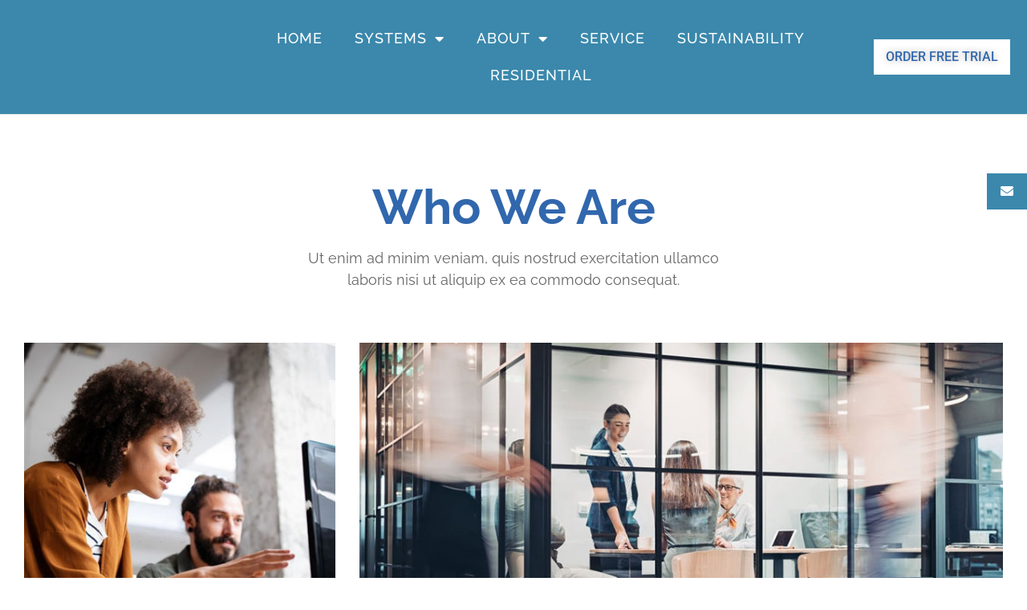

--- FILE ---
content_type: text/html; charset=UTF-8
request_url: https://islandpureoffice.com/about-1/
body_size: 21378
content:
<!DOCTYPE html>
<html lang="en-US">
<head>
	<meta charset="UTF-8">
	<meta name="viewport" content="width=device-width, initial-scale=1.0, viewport-fit=cover" />		<meta name='robots' content='index, follow, max-image-preview:large, max-snippet:-1, max-video-preview:-1' />
<link rel="dns-prefetch" href="//fonts.googleapis.com">
<link rel="dns-prefetch" href="//s.w.org">

	<!-- This site is optimized with the Yoast SEO Premium plugin v21.2 (Yoast SEO v21.2) - https://yoast.com/wordpress/plugins/seo/ -->
	<title>About 1 - Island Pure Office</title>
	<link rel="canonical" href="https://islandpureoffice.com/about-1/" />
	<meta property="og:locale" content="en_US" />
	<meta property="og:type" content="article" />
	<meta property="og:title" content="About 1" />
	<meta property="og:description" content="Who We Are Ut enim ad minim veniam, quis nostrud exercitation ullamco laboris nisi ut aliquip ex ea commodo consequat. Our Story Lorem ipsum dolor sit amet, consectetur adipisicing elit, sed do eiusmod tempor incididunt ut labore et dolore magna aliqua. Ut enim ad minim veniam, quis nostrud exercitation ullamco laboris nisi ut aliquip ex [&hellip;]" />
	<meta property="og:url" content="https://islandpureoffice.com/about-1/" />
	<meta property="og:site_name" content="Island Pure Office" />
	<meta property="article:publisher" content="https://www.instagram.com/_islandpure/" />
	<meta property="article:modified_time" content="2023-03-13T05:36:21+00:00" />
	<meta property="og:image" content="https://islandpureoffice.com/wp-content/uploads/2020/10/about1-img.jpg" />
	<meta name="twitter:card" content="summary_large_image" />
	<meta name="twitter:label1" content="Est. reading time" />
	<meta name="twitter:data1" content="3 minutes" />
	<script type="application/ld+json" class="yoast-schema-graph">{"@context":"https://schema.org","@graph":[{"@type":"WebPage","@id":"https://islandpureoffice.com/about-1/","url":"https://islandpureoffice.com/about-1/","name":"About 1 - Island Pure Office","isPartOf":{"@id":"https://islandpureoffice.com/#website"},"primaryImageOfPage":{"@id":"https://islandpureoffice.com/about-1/#primaryimage"},"image":{"@id":"https://islandpureoffice.com/about-1/#primaryimage"},"thumbnailUrl":"https://islandpureoffice.com/wp-content/uploads/2020/10/about1-img.jpg","datePublished":"2020-10-23T01:52:06+00:00","dateModified":"2023-03-13T05:36:21+00:00","breadcrumb":{"@id":"https://islandpureoffice.com/about-1/#breadcrumb"},"inLanguage":"en-US","potentialAction":[{"@type":"ReadAction","target":["https://islandpureoffice.com/about-1/"]}]},{"@type":"ImageObject","inLanguage":"en-US","@id":"https://islandpureoffice.com/about-1/#primaryimage","url":"https://islandpureoffice.com/wp-content/uploads/2020/10/about1-img.jpg","contentUrl":"https://islandpureoffice.com/wp-content/uploads/2020/10/about1-img.jpg","width":410,"height":490,"caption":"Smartic"},{"@type":"BreadcrumbList","@id":"https://islandpureoffice.com/about-1/#breadcrumb","itemListElement":[{"@type":"ListItem","position":1,"name":"Home","item":"https://islandpureoffice.com/"},{"@type":"ListItem","position":2,"name":"About 1"}]},{"@type":"WebSite","@id":"https://islandpureoffice.com/#website","url":"https://islandpureoffice.com/","name":"Island Pure Office","description":"Revolutionary Hydration","publisher":{"@id":"https://islandpureoffice.com/#organization"},"potentialAction":[{"@type":"SearchAction","target":{"@type":"EntryPoint","urlTemplate":"https://islandpureoffice.com/?s={search_term_string}"},"query-input":"required name=search_term_string"}],"inLanguage":"en-US"},{"@type":"Organization","@id":"https://islandpureoffice.com/#organization","name":"Island Pure","url":"https://islandpureoffice.com/","logo":{"@type":"ImageObject","inLanguage":"en-US","@id":"https://islandpureoffice.com/#/schema/logo/image/","url":"https://islandpureoffice.com/wp-content/uploads/2023/03/logo_upated.png","contentUrl":"https://islandpureoffice.com/wp-content/uploads/2023/03/logo_upated.png","width":1124,"height":222,"caption":"Island Pure"},"image":{"@id":"https://islandpureoffice.com/#/schema/logo/image/"},"sameAs":["https://www.instagram.com/_islandpure/","https://www.linkedin.com/islandpure/"]}]}</script>
	<!-- / Yoast SEO Premium plugin. -->


<link rel='dns-prefetch' href='//cdnjs.cloudflare.com' />
<link rel="alternate" type="application/rss+xml" title="Island Pure Office &raquo; Feed" href="https://islandpureoffice.com/feed/" />
<link rel="alternate" type="application/rss+xml" title="Island Pure Office &raquo; Comments Feed" href="https://islandpureoffice.com/comments/feed/" />
<link rel="alternate" title="oEmbed (JSON)" type="application/json+oembed" href="https://islandpureoffice.com/wp-json/oembed/1.0/embed?url=https%3A%2F%2Fislandpureoffice.com%2Fabout-1%2F" />
<link rel="alternate" title="oEmbed (XML)" type="text/xml+oembed" href="https://islandpureoffice.com/wp-json/oembed/1.0/embed?url=https%3A%2F%2Fislandpureoffice.com%2Fabout-1%2F&#038;format=xml" />
<style id='wp-img-auto-sizes-contain-inline-css' type='text/css'>
img:is([sizes=auto i],[sizes^="auto," i]){contain-intrinsic-size:3000px 1500px}
/*# sourceURL=wp-img-auto-sizes-contain-inline-css */
</style>
<style id='wp-emoji-styles-inline-css' type='text/css'>

	img.wp-smiley, img.emoji {
		display: inline !important;
		border: none !important;
		box-shadow: none !important;
		height: 1em !important;
		width: 1em !important;
		margin: 0 0.07em !important;
		vertical-align: -0.1em !important;
		background: none !important;
		padding: 0 !important;
	}
/*# sourceURL=wp-emoji-styles-inline-css */
</style>
<style id='classic-theme-styles-inline-css' type='text/css'>
/*! This file is auto-generated */
.wp-block-button__link{color:#fff;background-color:#32373c;border-radius:9999px;box-shadow:none;text-decoration:none;padding:calc(.667em + 2px) calc(1.333em + 2px);font-size:1.125em}.wp-block-file__button{background:#32373c;color:#fff;text-decoration:none}
/*# sourceURL=/wp-includes/css/classic-themes.min.css */
</style>
<link rel='stylesheet' id='smartic-gutenberg-blocks-css' href='https://islandpureoffice.com/wp-content/themes/smartic/assets/css/base/gutenberg-blocks.css?ver=2.0.3' type='text/css' media='all' />
<style id='global-styles-inline-css' type='text/css'>
:root{--wp--preset--aspect-ratio--square: 1;--wp--preset--aspect-ratio--4-3: 4/3;--wp--preset--aspect-ratio--3-4: 3/4;--wp--preset--aspect-ratio--3-2: 3/2;--wp--preset--aspect-ratio--2-3: 2/3;--wp--preset--aspect-ratio--16-9: 16/9;--wp--preset--aspect-ratio--9-16: 9/16;--wp--preset--color--black: #000000;--wp--preset--color--cyan-bluish-gray: #abb8c3;--wp--preset--color--white: #ffffff;--wp--preset--color--pale-pink: #f78da7;--wp--preset--color--vivid-red: #cf2e2e;--wp--preset--color--luminous-vivid-orange: #ff6900;--wp--preset--color--luminous-vivid-amber: #fcb900;--wp--preset--color--light-green-cyan: #7bdcb5;--wp--preset--color--vivid-green-cyan: #00d084;--wp--preset--color--pale-cyan-blue: #8ed1fc;--wp--preset--color--vivid-cyan-blue: #0693e3;--wp--preset--color--vivid-purple: #9b51e0;--wp--preset--gradient--vivid-cyan-blue-to-vivid-purple: linear-gradient(135deg,rgb(6,147,227) 0%,rgb(155,81,224) 100%);--wp--preset--gradient--light-green-cyan-to-vivid-green-cyan: linear-gradient(135deg,rgb(122,220,180) 0%,rgb(0,208,130) 100%);--wp--preset--gradient--luminous-vivid-amber-to-luminous-vivid-orange: linear-gradient(135deg,rgb(252,185,0) 0%,rgb(255,105,0) 100%);--wp--preset--gradient--luminous-vivid-orange-to-vivid-red: linear-gradient(135deg,rgb(255,105,0) 0%,rgb(207,46,46) 100%);--wp--preset--gradient--very-light-gray-to-cyan-bluish-gray: linear-gradient(135deg,rgb(238,238,238) 0%,rgb(169,184,195) 100%);--wp--preset--gradient--cool-to-warm-spectrum: linear-gradient(135deg,rgb(74,234,220) 0%,rgb(151,120,209) 20%,rgb(207,42,186) 40%,rgb(238,44,130) 60%,rgb(251,105,98) 80%,rgb(254,248,76) 100%);--wp--preset--gradient--blush-light-purple: linear-gradient(135deg,rgb(255,206,236) 0%,rgb(152,150,240) 100%);--wp--preset--gradient--blush-bordeaux: linear-gradient(135deg,rgb(254,205,165) 0%,rgb(254,45,45) 50%,rgb(107,0,62) 100%);--wp--preset--gradient--luminous-dusk: linear-gradient(135deg,rgb(255,203,112) 0%,rgb(199,81,192) 50%,rgb(65,88,208) 100%);--wp--preset--gradient--pale-ocean: linear-gradient(135deg,rgb(255,245,203) 0%,rgb(182,227,212) 50%,rgb(51,167,181) 100%);--wp--preset--gradient--electric-grass: linear-gradient(135deg,rgb(202,248,128) 0%,rgb(113,206,126) 100%);--wp--preset--gradient--midnight: linear-gradient(135deg,rgb(2,3,129) 0%,rgb(40,116,252) 100%);--wp--preset--font-size--small: 14px;--wp--preset--font-size--medium: 23px;--wp--preset--font-size--large: 26px;--wp--preset--font-size--x-large: 42px;--wp--preset--font-size--normal: 16px;--wp--preset--font-size--huge: 37px;--wp--preset--spacing--20: 0.44rem;--wp--preset--spacing--30: 0.67rem;--wp--preset--spacing--40: 1rem;--wp--preset--spacing--50: 1.5rem;--wp--preset--spacing--60: 2.25rem;--wp--preset--spacing--70: 3.38rem;--wp--preset--spacing--80: 5.06rem;--wp--preset--shadow--natural: 6px 6px 9px rgba(0, 0, 0, 0.2);--wp--preset--shadow--deep: 12px 12px 50px rgba(0, 0, 0, 0.4);--wp--preset--shadow--sharp: 6px 6px 0px rgba(0, 0, 0, 0.2);--wp--preset--shadow--outlined: 6px 6px 0px -3px rgb(255, 255, 255), 6px 6px rgb(0, 0, 0);--wp--preset--shadow--crisp: 6px 6px 0px rgb(0, 0, 0);}:where(.is-layout-flex){gap: 0.5em;}:where(.is-layout-grid){gap: 0.5em;}body .is-layout-flex{display: flex;}.is-layout-flex{flex-wrap: wrap;align-items: center;}.is-layout-flex > :is(*, div){margin: 0;}body .is-layout-grid{display: grid;}.is-layout-grid > :is(*, div){margin: 0;}:where(.wp-block-columns.is-layout-flex){gap: 2em;}:where(.wp-block-columns.is-layout-grid){gap: 2em;}:where(.wp-block-post-template.is-layout-flex){gap: 1.25em;}:where(.wp-block-post-template.is-layout-grid){gap: 1.25em;}.has-black-color{color: var(--wp--preset--color--black) !important;}.has-cyan-bluish-gray-color{color: var(--wp--preset--color--cyan-bluish-gray) !important;}.has-white-color{color: var(--wp--preset--color--white) !important;}.has-pale-pink-color{color: var(--wp--preset--color--pale-pink) !important;}.has-vivid-red-color{color: var(--wp--preset--color--vivid-red) !important;}.has-luminous-vivid-orange-color{color: var(--wp--preset--color--luminous-vivid-orange) !important;}.has-luminous-vivid-amber-color{color: var(--wp--preset--color--luminous-vivid-amber) !important;}.has-light-green-cyan-color{color: var(--wp--preset--color--light-green-cyan) !important;}.has-vivid-green-cyan-color{color: var(--wp--preset--color--vivid-green-cyan) !important;}.has-pale-cyan-blue-color{color: var(--wp--preset--color--pale-cyan-blue) !important;}.has-vivid-cyan-blue-color{color: var(--wp--preset--color--vivid-cyan-blue) !important;}.has-vivid-purple-color{color: var(--wp--preset--color--vivid-purple) !important;}.has-black-background-color{background-color: var(--wp--preset--color--black) !important;}.has-cyan-bluish-gray-background-color{background-color: var(--wp--preset--color--cyan-bluish-gray) !important;}.has-white-background-color{background-color: var(--wp--preset--color--white) !important;}.has-pale-pink-background-color{background-color: var(--wp--preset--color--pale-pink) !important;}.has-vivid-red-background-color{background-color: var(--wp--preset--color--vivid-red) !important;}.has-luminous-vivid-orange-background-color{background-color: var(--wp--preset--color--luminous-vivid-orange) !important;}.has-luminous-vivid-amber-background-color{background-color: var(--wp--preset--color--luminous-vivid-amber) !important;}.has-light-green-cyan-background-color{background-color: var(--wp--preset--color--light-green-cyan) !important;}.has-vivid-green-cyan-background-color{background-color: var(--wp--preset--color--vivid-green-cyan) !important;}.has-pale-cyan-blue-background-color{background-color: var(--wp--preset--color--pale-cyan-blue) !important;}.has-vivid-cyan-blue-background-color{background-color: var(--wp--preset--color--vivid-cyan-blue) !important;}.has-vivid-purple-background-color{background-color: var(--wp--preset--color--vivid-purple) !important;}.has-black-border-color{border-color: var(--wp--preset--color--black) !important;}.has-cyan-bluish-gray-border-color{border-color: var(--wp--preset--color--cyan-bluish-gray) !important;}.has-white-border-color{border-color: var(--wp--preset--color--white) !important;}.has-pale-pink-border-color{border-color: var(--wp--preset--color--pale-pink) !important;}.has-vivid-red-border-color{border-color: var(--wp--preset--color--vivid-red) !important;}.has-luminous-vivid-orange-border-color{border-color: var(--wp--preset--color--luminous-vivid-orange) !important;}.has-luminous-vivid-amber-border-color{border-color: var(--wp--preset--color--luminous-vivid-amber) !important;}.has-light-green-cyan-border-color{border-color: var(--wp--preset--color--light-green-cyan) !important;}.has-vivid-green-cyan-border-color{border-color: var(--wp--preset--color--vivid-green-cyan) !important;}.has-pale-cyan-blue-border-color{border-color: var(--wp--preset--color--pale-cyan-blue) !important;}.has-vivid-cyan-blue-border-color{border-color: var(--wp--preset--color--vivid-cyan-blue) !important;}.has-vivid-purple-border-color{border-color: var(--wp--preset--color--vivid-purple) !important;}.has-vivid-cyan-blue-to-vivid-purple-gradient-background{background: var(--wp--preset--gradient--vivid-cyan-blue-to-vivid-purple) !important;}.has-light-green-cyan-to-vivid-green-cyan-gradient-background{background: var(--wp--preset--gradient--light-green-cyan-to-vivid-green-cyan) !important;}.has-luminous-vivid-amber-to-luminous-vivid-orange-gradient-background{background: var(--wp--preset--gradient--luminous-vivid-amber-to-luminous-vivid-orange) !important;}.has-luminous-vivid-orange-to-vivid-red-gradient-background{background: var(--wp--preset--gradient--luminous-vivid-orange-to-vivid-red) !important;}.has-very-light-gray-to-cyan-bluish-gray-gradient-background{background: var(--wp--preset--gradient--very-light-gray-to-cyan-bluish-gray) !important;}.has-cool-to-warm-spectrum-gradient-background{background: var(--wp--preset--gradient--cool-to-warm-spectrum) !important;}.has-blush-light-purple-gradient-background{background: var(--wp--preset--gradient--blush-light-purple) !important;}.has-blush-bordeaux-gradient-background{background: var(--wp--preset--gradient--blush-bordeaux) !important;}.has-luminous-dusk-gradient-background{background: var(--wp--preset--gradient--luminous-dusk) !important;}.has-pale-ocean-gradient-background{background: var(--wp--preset--gradient--pale-ocean) !important;}.has-electric-grass-gradient-background{background: var(--wp--preset--gradient--electric-grass) !important;}.has-midnight-gradient-background{background: var(--wp--preset--gradient--midnight) !important;}.has-small-font-size{font-size: var(--wp--preset--font-size--small) !important;}.has-medium-font-size{font-size: var(--wp--preset--font-size--medium) !important;}.has-large-font-size{font-size: var(--wp--preset--font-size--large) !important;}.has-x-large-font-size{font-size: var(--wp--preset--font-size--x-large) !important;}
:where(.wp-block-post-template.is-layout-flex){gap: 1.25em;}:where(.wp-block-post-template.is-layout-grid){gap: 1.25em;}
:where(.wp-block-term-template.is-layout-flex){gap: 1.25em;}:where(.wp-block-term-template.is-layout-grid){gap: 1.25em;}
:where(.wp-block-columns.is-layout-flex){gap: 2em;}:where(.wp-block-columns.is-layout-grid){gap: 2em;}
:root :where(.wp-block-pullquote){font-size: 1.5em;line-height: 1.6;}
/*# sourceURL=global-styles-inline-css */
</style>
<style id='woocommerce-inline-inline-css' type='text/css'>
.woocommerce form .form-row .required { visibility: visible; }
/*# sourceURL=woocommerce-inline-inline-css */
</style>
<link rel='stylesheet' id='ssb-ui-style-css' href='https://islandpureoffice.com/wp-content/plugins/sticky-side-buttons/assets/css/ssb-ui-style.css?ver=2.0.3' type='text/css' media='all' />
<style id='ssb-ui-style-inline-css' type='text/css'>
#ssb-btn-1{background: #3b88ac;}
#ssb-btn-1:hover{background:rgba(59,136,172,0.9);}
#ssb-btn-1 a{color: #ffffff;}

/*# sourceURL=ssb-ui-style-inline-css */
</style>
<link rel='stylesheet' id='ssb-fontawesome-frontend-css' href='https://cdnjs.cloudflare.com/ajax/libs/font-awesome/6.7.2/css/all.min.css?ver=6.7.2' type='text/css' media='all' />
<link rel='stylesheet' id='woo-variation-swatches-css' href='https://islandpureoffice.com/wp-content/plugins/woo-variation-swatches/assets/css/frontend.min.css?ver=1768265297' type='text/css' media='all' />
<style id='woo-variation-swatches-inline-css' type='text/css'>
:root {
--wvs-tick:url("data:image/svg+xml;utf8,%3Csvg filter='drop-shadow(0px 0px 2px rgb(0 0 0 / .8))' xmlns='http://www.w3.org/2000/svg'  viewBox='0 0 30 30'%3E%3Cpath fill='none' stroke='%23ffffff' stroke-linecap='round' stroke-linejoin='round' stroke-width='4' d='M4 16L11 23 27 7'/%3E%3C/svg%3E");

--wvs-cross:url("data:image/svg+xml;utf8,%3Csvg filter='drop-shadow(0px 0px 5px rgb(255 255 255 / .6))' xmlns='http://www.w3.org/2000/svg' width='72px' height='72px' viewBox='0 0 24 24'%3E%3Cpath fill='none' stroke='%23ff0000' stroke-linecap='round' stroke-width='0.6' d='M5 5L19 19M19 5L5 19'/%3E%3C/svg%3E");
--wvs-single-product-item-width:30px;
--wvs-single-product-item-height:30px;
--wvs-single-product-item-font-size:16px}
/*# sourceURL=woo-variation-swatches-inline-css */
</style>
<link rel='stylesheet' id='smartic-style-css' href='https://islandpureoffice.com/wp-content/themes/smartic/style.css?ver=2.0.3' type='text/css' media='all' />
<link rel='stylesheet' id='elementor-frontend-css' href='https://islandpureoffice.com/wp-content/plugins/elementor/assets/css/frontend.min.css?ver=3.34.4' type='text/css' media='all' />
<link rel='stylesheet' id='widget-nav-menu-css' href='https://islandpureoffice.com/wp-content/plugins/elementor-pro/assets/css/widget-nav-menu.min.css?ver=3.34.2' type='text/css' media='all' />
<link rel='stylesheet' id='e-sticky-css' href='https://islandpureoffice.com/wp-content/plugins/elementor-pro/assets/css/modules/sticky.min.css?ver=3.34.2' type='text/css' media='all' />
<link rel='stylesheet' id='e-animation-fadeIn-css' href='https://islandpureoffice.com/wp-content/plugins/elementor/assets/lib/animations/styles/fadeIn.min.css?ver=3.34.4' type='text/css' media='all' />
<link rel='stylesheet' id='e-motion-fx-css' href='https://islandpureoffice.com/wp-content/plugins/elementor-pro/assets/css/modules/motion-fx.min.css?ver=3.34.2' type='text/css' media='all' />
<link rel='stylesheet' id='widget-heading-css' href='https://islandpureoffice.com/wp-content/plugins/elementor/assets/css/widget-heading.min.css?ver=3.34.4' type='text/css' media='all' />
<link rel='stylesheet' id='widget-divider-css' href='https://islandpureoffice.com/wp-content/plugins/elementor/assets/css/widget-divider.min.css?ver=3.34.4' type='text/css' media='all' />
<link rel='stylesheet' id='e-animation-bob-css' href='https://islandpureoffice.com/wp-content/plugins/elementor/assets/lib/animations/styles/e-animation-bob.min.css?ver=3.34.4' type='text/css' media='all' />
<link rel='stylesheet' id='widget-image-css' href='https://islandpureoffice.com/wp-content/plugins/elementor/assets/css/widget-image.min.css?ver=3.34.4' type='text/css' media='all' />
<link rel='stylesheet' id='widget-icon-list-css' href='https://islandpureoffice.com/wp-content/plugins/elementor/assets/css/widget-icon-list.min.css?ver=3.34.4' type='text/css' media='all' />
<link rel='stylesheet' id='widget-social-icons-css' href='https://islandpureoffice.com/wp-content/plugins/elementor/assets/css/widget-social-icons.min.css?ver=3.34.4' type='text/css' media='all' />
<link rel='stylesheet' id='e-apple-webkit-css' href='https://islandpureoffice.com/wp-content/plugins/elementor/assets/css/conditionals/apple-webkit.min.css?ver=3.34.4' type='text/css' media='all' />
<link rel='stylesheet' id='elementor-icons-css' href='https://islandpureoffice.com/wp-content/plugins/elementor/assets/lib/eicons/css/elementor-icons.min.css?ver=5.46.0' type='text/css' media='all' />
<link rel='stylesheet' id='elementor-post-6-css' href='https://islandpureoffice.com/wp-content/uploads/elementor/css/post-6.css?ver=1769721597' type='text/css' media='all' />
<link rel='stylesheet' id='font-awesome-5-all-css' href='https://islandpureoffice.com/wp-content/plugins/elementor/assets/lib/font-awesome/css/all.min.css?ver=3.34.4' type='text/css' media='all' />
<link rel='stylesheet' id='font-awesome-4-shim-css' href='https://islandpureoffice.com/wp-content/plugins/elementor/assets/lib/font-awesome/css/v4-shims.min.css?ver=3.34.4' type='text/css' media='all' />
<link rel='stylesheet' id='widget-icon-box-css' href='https://islandpureoffice.com/wp-content/plugins/elementor/assets/css/widget-icon-box.min.css?ver=3.34.4' type='text/css' media='all' />
<link rel='stylesheet' id='elementor-post-1825-css' href='https://islandpureoffice.com/wp-content/uploads/elementor/css/post-1825.css?ver=1769737568' type='text/css' media='all' />
<link rel='stylesheet' id='elementor-post-18454-css' href='https://islandpureoffice.com/wp-content/uploads/elementor/css/post-18454.css?ver=1769721597' type='text/css' media='all' />
<link rel='stylesheet' id='elementor-post-17717-css' href='https://islandpureoffice.com/wp-content/uploads/elementor/css/post-17717.css?ver=1769721597' type='text/css' media='all' />
<link rel='stylesheet' id='smartic-woocommerce-style-css' href='https://islandpureoffice.com/wp-content/themes/smartic/assets/css/woocommerce/woocommerce.css?ver=2.0.3' type='text/css' media='all' />
<link rel='stylesheet' id='smartic-child-style-css' href='https://islandpureoffice.com/wp-content/themes/smartic-child/style.css?ver=2.0.3' type='text/css' media='all' />
<link rel='stylesheet' id='elementor-gf-local-raleway-css' href='https://islandpureoffice.com/wp-content/uploads/elementor/google-fonts/css/raleway.css?ver=1755627265' type='text/css' media='all' />
<link rel='stylesheet' id='elementor-gf-local-roboto-css' href='https://islandpureoffice.com/wp-content/uploads/elementor/google-fonts/css/roboto.css?ver=1755627278' type='text/css' media='all' />
<link rel='stylesheet' id='elementor-icons-shared-0-css' href='https://islandpureoffice.com/wp-content/plugins/elementor/assets/lib/font-awesome/css/fontawesome.min.css?ver=5.15.3' type='text/css' media='all' />
<link rel='stylesheet' id='elementor-icons-fa-solid-css' href='https://islandpureoffice.com/wp-content/plugins/elementor/assets/lib/font-awesome/css/solid.min.css?ver=5.15.3' type='text/css' media='all' />
<link rel='stylesheet' id='elementor-icons-fa-brands-css' href='https://islandpureoffice.com/wp-content/plugins/elementor/assets/lib/font-awesome/css/brands.min.css?ver=5.15.3' type='text/css' media='all' />
<script type="text/javascript" src="https://islandpureoffice.com/wp-includes/js/jquery/jquery.min.js?ver=3.7.1" id="jquery-core-js"></script>
<script type="text/javascript" src="https://islandpureoffice.com/wp-includes/js/jquery/jquery-migrate.min.js?ver=3.4.1" id="jquery-migrate-js"></script>
<script type="text/javascript" src="https://islandpureoffice.com/wp-content/plugins/woocommerce/assets/js/jquery-blockui/jquery.blockUI.min.js?ver=2.7.0-wc.10.4.3" id="wc-jquery-blockui-js" data-wp-strategy="defer"></script>
<script type="text/javascript" id="wc-add-to-cart-js-extra">
/* <![CDATA[ */
var wc_add_to_cart_params = {"ajax_url":"/wp-admin/admin-ajax.php","wc_ajax_url":"/?wc-ajax=%%endpoint%%","i18n_view_cart":"","cart_url":"https://islandpureoffice.com","is_cart":"","cart_redirect_after_add":"no"};
//# sourceURL=wc-add-to-cart-js-extra
/* ]]> */
</script>
<script type="text/javascript" src="https://islandpureoffice.com/wp-content/plugins/woocommerce/assets/js/frontend/add-to-cart.min.js?ver=10.4.3" id="wc-add-to-cart-js" defer="defer" data-wp-strategy="defer"></script>
<script type="text/javascript" src="https://islandpureoffice.com/wp-content/plugins/woocommerce/assets/js/js-cookie/js.cookie.min.js?ver=2.1.4-wc.10.4.3" id="wc-js-cookie-js" defer="defer" data-wp-strategy="defer"></script>
<script type="text/javascript" id="woocommerce-js-extra">
/* <![CDATA[ */
var woocommerce_params = {"ajax_url":"/wp-admin/admin-ajax.php","wc_ajax_url":"/?wc-ajax=%%endpoint%%","i18n_password_show":"Show password","i18n_password_hide":"Hide password"};
//# sourceURL=woocommerce-js-extra
/* ]]> */
</script>
<script type="text/javascript" src="https://islandpureoffice.com/wp-content/plugins/woocommerce/assets/js/frontend/woocommerce.min.js?ver=10.4.3" id="woocommerce-js" defer="defer" data-wp-strategy="defer"></script>
<script type="text/javascript" src="https://islandpureoffice.com/wp-content/plugins/elementor/assets/lib/font-awesome/js/v4-shims.min.js?ver=3.34.4" id="font-awesome-4-shim-js"></script>
<link rel="https://api.w.org/" href="https://islandpureoffice.com/wp-json/" /><link rel="alternate" title="JSON" type="application/json" href="https://islandpureoffice.com/wp-json/wp/v2/pages/1825" /><link rel="EditURI" type="application/rsd+xml" title="RSD" href="https://islandpureoffice.com/xmlrpc.php?rsd" />
<meta name="generator" content="WordPress 6.9" />
<meta name="generator" content="WooCommerce 10.4.3" />
<link rel='shortlink' href='https://islandpureoffice.com/?p=1825' />
	<noscript><style>.woocommerce-product-gallery{ opacity: 1 !important; }</style></noscript>
	<meta name="generator" content="Elementor 3.34.4; features: additional_custom_breakpoints; settings: css_print_method-external, google_font-enabled, font_display-swap">
			<style>
				.e-con.e-parent:nth-of-type(n+4):not(.e-lazyloaded):not(.e-no-lazyload),
				.e-con.e-parent:nth-of-type(n+4):not(.e-lazyloaded):not(.e-no-lazyload) * {
					background-image: none !important;
				}
				@media screen and (max-height: 1024px) {
					.e-con.e-parent:nth-of-type(n+3):not(.e-lazyloaded):not(.e-no-lazyload),
					.e-con.e-parent:nth-of-type(n+3):not(.e-lazyloaded):not(.e-no-lazyload) * {
						background-image: none !important;
					}
				}
				@media screen and (max-height: 640px) {
					.e-con.e-parent:nth-of-type(n+2):not(.e-lazyloaded):not(.e-no-lazyload),
					.e-con.e-parent:nth-of-type(n+2):not(.e-lazyloaded):not(.e-no-lazyload) * {
						background-image: none !important;
					}
				}
			</style>
			<link rel="icon" href="https://islandpureoffice.com/wp-content/uploads/2023/03/fav-50x50.png" sizes="32x32" />
<link rel="icon" href="https://islandpureoffice.com/wp-content/uploads/2023/03/fav-200x200.png" sizes="192x192" />
<link rel="apple-touch-icon" href="https://islandpureoffice.com/wp-content/uploads/2023/03/fav-200x200.png" />
<meta name="msapplication-TileImage" content="https://islandpureoffice.com/wp-content/uploads/2023/03/fav.png" />
		<style type="text/css" id="wp-custom-css">
			.smartic-handheld-footer-bar {
    display: none;
}
.free_button {
    background: #3167ad !important;
    color: #ffffff !important;
    font-weight: 500 !important;
    text-transform: uppercase !important;
    width: 100% !important;
    border: none !important;
}
.coffee_video img {
    border-top-left-radius: 80px;
    border-bottom-right-radius: 100px;
}
.review-box {
    display: none !important;
}
.page-id-21059,.page-id-19779,.page-id-19720,.page-id-21163,.page-id-21457,.page-id-21411,.page-id-1855,.page-id-21988,.page-id-21949,.page-id-21361,.page-id-21901, .page-id-23343 {
    background: #3b88ac;
}

.home .header-absolute {
    background-color: #3B88AC!important;
}
.iti__selected-flag {
    pointer-events: none;
}
#wpforms-form-21145 .wpforms-field-label-inline {
    color: #fff;
}
.cloud_page {
    background: #fff;
    color: #3B88AC;
    font-size: 19px;
    padding: 6px 15px 6px 15px;
    border-radius: 46px;
}
ul.elementor-icon-list-items {
    list-style-type: none;
	margin-left: 0px;
}
.single-post .content-area {
    padding-left: 40px;
    padding-top: 40px;
}
.single-post #secondary{
	padding-right: 40px;
	padding-top:40px;
}		</style>
		</head>
<body class="wp-singular page-template page-template-template-homepage page-template-template-homepage-php page page-id-1825 wp-custom-logo wp-embed-responsive wp-theme-smartic wp-child-theme-smartic-child theme-smartic woocommerce-no-js ally-default woo-variation-swatches wvs-behavior-blur wvs-theme-smartic-child wvs-show-label wvs-tooltip chrome woocommerce-active product-style-1 single-product-1 elementor-default elementor-kit-6 elementor-page elementor-page-1825">
		<header data-elementor-type="header" data-elementor-id="18454" class="elementor elementor-18454 elementor-location-header" data-elementor-post-type="elementor_library">
					<section class="elementor-section elementor-top-section elementor-element elementor-element-c7ea4e6 elementor-section-content-middle elementor-section-full_width elementor-section-height-default elementor-section-height-default" data-id="c7ea4e6" data-element_type="section" data-settings="{&quot;background_background&quot;:&quot;classic&quot;}">
						<div class="elementor-container elementor-column-gap-default">
					<div class="elementor-column elementor-col-33 elementor-top-column elementor-element elementor-element-a5e0d3e" data-id="a5e0d3e" data-element_type="column">
			<div class="elementor-widget-wrap">
							</div>
		</div>
				<div class="elementor-column elementor-col-33 elementor-top-column elementor-element elementor-element-1633cff" data-id="1633cff" data-element_type="column">
			<div class="elementor-widget-wrap elementor-element-populated">
						<div class="elementor-element elementor-element-e0c61ac elementor-nav-menu--dropdown-mobile elementor-nav-menu--stretch elementor-nav-menu__align-center elementor-nav-menu__text-align-aside elementor-nav-menu--toggle elementor-nav-menu--burger elementor-widget elementor-widget-nav-menu" data-id="e0c61ac" data-element_type="widget" data-settings="{&quot;full_width&quot;:&quot;stretch&quot;,&quot;layout&quot;:&quot;horizontal&quot;,&quot;submenu_icon&quot;:{&quot;value&quot;:&quot;&lt;i class=\&quot;fas fa-caret-down\&quot; aria-hidden=\&quot;true\&quot;&gt;&lt;\/i&gt;&quot;,&quot;library&quot;:&quot;fa-solid&quot;},&quot;toggle&quot;:&quot;burger&quot;}" data-widget_type="nav-menu.default">
				<div class="elementor-widget-container">
								<nav aria-label="Menu" class="elementor-nav-menu--main elementor-nav-menu__container elementor-nav-menu--layout-horizontal e--pointer-none">
				<ul id="menu-1-e0c61ac" class="elementor-nav-menu"><li class="menu-item menu-item-type-post_type menu-item-object-page menu-item-home menu-item-22682"><a href="https://islandpureoffice.com/" class="elementor-item">Home</a></li>
<li class="menu-item menu-item-type-custom menu-item-object-custom menu-item-has-children menu-item-20204"><a href="#" class="elementor-item elementor-item-anchor">Systems</a>
<ul class="sub-menu elementor-nav-menu--dropdown">
	<li class="menu-item menu-item-type-post_type menu-item-object-page menu-item-19788"><a href="https://islandpureoffice.com/water-purification/" class="elementor-sub-item">Water</a></li>
	<li class="menu-item menu-item-type-post_type menu-item-object-page menu-item-19734"><a href="https://islandpureoffice.com/ice/" class="elementor-sub-item">ICE</a></li>
	<li class="menu-item menu-item-type-post_type menu-item-object-page menu-item-20472"><a href="https://islandpureoffice.com/coffee/" class="elementor-sub-item">Coffee</a></li>
</ul>
</li>
<li class="menu-item menu-item-type-post_type menu-item-object-page menu-item-has-children menu-item-21270"><a href="https://islandpureoffice.com/about-us/" class="elementor-item">About</a>
<ul class="sub-menu elementor-nav-menu--dropdown">
	<li class="menu-item menu-item-type-post_type menu-item-object-page menu-item-21278"><a href="https://islandpureoffice.com/testimonials/" class="elementor-sub-item">Testimonials</a></li>
	<li class="menu-item menu-item-type-post_type menu-item-object-page menu-item-22290"><a href="https://islandpureoffice.com/our-team/" class="elementor-sub-item">Meet The Team</a></li>
	<li class="menu-item menu-item-type-post_type menu-item-object-page menu-item-22291"><a href="https://islandpureoffice.com/faq/" class="elementor-sub-item">FAQ</a></li>
	<li class="menu-item menu-item-type-post_type menu-item-object-page menu-item-22551"><a href="https://islandpureoffice.com/blog/" class="elementor-sub-item">Blog</a></li>
	<li class="menu-item menu-item-type-post_type menu-item-object-page menu-item-23096"><a href="https://islandpureoffice.com/careers/" class="elementor-sub-item">Careers</a></li>
	<li class="menu-item menu-item-type-post_type menu-item-object-page menu-item-21271"><a href="https://islandpureoffice.com/contact/" class="elementor-sub-item">Contact</a></li>
</ul>
</li>
<li class="menu-item menu-item-type-post_type menu-item-object-page menu-item-22550"><a href="https://islandpureoffice.com/service/" class="elementor-item">Service</a></li>
<li class="menu-item menu-item-type-post_type menu-item-object-page menu-item-22293"><a href="https://islandpureoffice.com/sustainability/" class="elementor-item">Sustainability</a></li>
<li class="menu-item menu-item-type-custom menu-item-object-custom menu-item-23304"><a target="_blank" href="http://islandpurehome.com" class="elementor-item">Residential</a></li>
</ul>			</nav>
					<div class="elementor-menu-toggle" role="button" tabindex="0" aria-label="Menu Toggle" aria-expanded="false">
			<i aria-hidden="true" role="presentation" class="elementor-menu-toggle__icon--open eicon-menu-bar"></i><i aria-hidden="true" role="presentation" class="elementor-menu-toggle__icon--close eicon-close"></i>		</div>
					<nav class="elementor-nav-menu--dropdown elementor-nav-menu__container" aria-hidden="true">
				<ul id="menu-2-e0c61ac" class="elementor-nav-menu"><li class="menu-item menu-item-type-post_type menu-item-object-page menu-item-home menu-item-22682"><a href="https://islandpureoffice.com/" class="elementor-item" tabindex="-1">Home</a></li>
<li class="menu-item menu-item-type-custom menu-item-object-custom menu-item-has-children menu-item-20204"><a href="#" class="elementor-item elementor-item-anchor" tabindex="-1">Systems</a>
<ul class="sub-menu elementor-nav-menu--dropdown">
	<li class="menu-item menu-item-type-post_type menu-item-object-page menu-item-19788"><a href="https://islandpureoffice.com/water-purification/" class="elementor-sub-item" tabindex="-1">Water</a></li>
	<li class="menu-item menu-item-type-post_type menu-item-object-page menu-item-19734"><a href="https://islandpureoffice.com/ice/" class="elementor-sub-item" tabindex="-1">ICE</a></li>
	<li class="menu-item menu-item-type-post_type menu-item-object-page menu-item-20472"><a href="https://islandpureoffice.com/coffee/" class="elementor-sub-item" tabindex="-1">Coffee</a></li>
</ul>
</li>
<li class="menu-item menu-item-type-post_type menu-item-object-page menu-item-has-children menu-item-21270"><a href="https://islandpureoffice.com/about-us/" class="elementor-item" tabindex="-1">About</a>
<ul class="sub-menu elementor-nav-menu--dropdown">
	<li class="menu-item menu-item-type-post_type menu-item-object-page menu-item-21278"><a href="https://islandpureoffice.com/testimonials/" class="elementor-sub-item" tabindex="-1">Testimonials</a></li>
	<li class="menu-item menu-item-type-post_type menu-item-object-page menu-item-22290"><a href="https://islandpureoffice.com/our-team/" class="elementor-sub-item" tabindex="-1">Meet The Team</a></li>
	<li class="menu-item menu-item-type-post_type menu-item-object-page menu-item-22291"><a href="https://islandpureoffice.com/faq/" class="elementor-sub-item" tabindex="-1">FAQ</a></li>
	<li class="menu-item menu-item-type-post_type menu-item-object-page menu-item-22551"><a href="https://islandpureoffice.com/blog/" class="elementor-sub-item" tabindex="-1">Blog</a></li>
	<li class="menu-item menu-item-type-post_type menu-item-object-page menu-item-23096"><a href="https://islandpureoffice.com/careers/" class="elementor-sub-item" tabindex="-1">Careers</a></li>
	<li class="menu-item menu-item-type-post_type menu-item-object-page menu-item-21271"><a href="https://islandpureoffice.com/contact/" class="elementor-sub-item" tabindex="-1">Contact</a></li>
</ul>
</li>
<li class="menu-item menu-item-type-post_type menu-item-object-page menu-item-22550"><a href="https://islandpureoffice.com/service/" class="elementor-item" tabindex="-1">Service</a></li>
<li class="menu-item menu-item-type-post_type menu-item-object-page menu-item-22293"><a href="https://islandpureoffice.com/sustainability/" class="elementor-item" tabindex="-1">Sustainability</a></li>
<li class="menu-item menu-item-type-custom menu-item-object-custom menu-item-23304"><a target="_blank" href="http://islandpurehome.com" class="elementor-item" tabindex="-1">Residential</a></li>
</ul>			</nav>
						</div>
				</div>
					</div>
		</div>
				<div class="elementor-column elementor-col-33 elementor-top-column elementor-element elementor-element-eeea85d" data-id="eeea85d" data-element_type="column">
			<div class="elementor-widget-wrap elementor-element-populated">
						<div class="elementor-element elementor-element-4b1b322 elementor-mobile-align-center elementor-widget-mobile__width-inherit e-transform e-transform elementor-invisible elementor-widget elementor-widget-button" data-id="4b1b322" data-element_type="widget" data-settings="{&quot;motion_fx_motion_fx_mouse&quot;:&quot;yes&quot;,&quot;sticky&quot;:&quot;top&quot;,&quot;_animation&quot;:&quot;fadeIn&quot;,&quot;_transform_scale_effect_hover&quot;:{&quot;unit&quot;:&quot;px&quot;,&quot;size&quot;:1.1,&quot;sizes&quot;:[]},&quot;sticky_on&quot;:[&quot;desktop&quot;,&quot;tablet&quot;,&quot;mobile&quot;],&quot;sticky_offset&quot;:0,&quot;sticky_effects_offset&quot;:0,&quot;sticky_anchor_link_offset&quot;:0,&quot;_transform_scaleX_effect&quot;:{&quot;unit&quot;:&quot;px&quot;,&quot;size&quot;:&quot;&quot;,&quot;sizes&quot;:[]},&quot;_transform_scaleX_effect_tablet&quot;:{&quot;unit&quot;:&quot;px&quot;,&quot;size&quot;:&quot;&quot;,&quot;sizes&quot;:[]},&quot;_transform_scaleX_effect_mobile&quot;:{&quot;unit&quot;:&quot;px&quot;,&quot;size&quot;:&quot;&quot;,&quot;sizes&quot;:[]},&quot;_transform_scaleY_effect&quot;:{&quot;unit&quot;:&quot;px&quot;,&quot;size&quot;:&quot;&quot;,&quot;sizes&quot;:[]},&quot;_transform_scaleY_effect_tablet&quot;:{&quot;unit&quot;:&quot;px&quot;,&quot;size&quot;:&quot;&quot;,&quot;sizes&quot;:[]},&quot;_transform_scaleY_effect_mobile&quot;:{&quot;unit&quot;:&quot;px&quot;,&quot;size&quot;:&quot;&quot;,&quot;sizes&quot;:[]},&quot;_transform_scale_effect_hover_tablet&quot;:{&quot;unit&quot;:&quot;px&quot;,&quot;size&quot;:&quot;&quot;,&quot;sizes&quot;:[]},&quot;_transform_scale_effect_hover_mobile&quot;:{&quot;unit&quot;:&quot;px&quot;,&quot;size&quot;:&quot;&quot;,&quot;sizes&quot;:[]}}" data-widget_type="button.default">
				<div class="elementor-widget-container">
									<div class="elementor-button-wrapper">
					<a class="elementor-button elementor-button-link elementor-size-sm" href="https://islandpureoffice.com/7-day-free-trial/">
						<span class="elementor-button-content-wrapper">
									<span class="elementor-button-text">Order Free Trial</span>
					</span>
					</a>
				</div>
								</div>
				</div>
					</div>
		</div>
					</div>
		</section>
				</header>
			<div id="primary" class="content-area">
		<main id="main" class="site-main" role="main">
					<div data-elementor-type="wp-page" data-elementor-id="1825" class="elementor elementor-1825" data-elementor-post-type="page">
						<div class="elementor-section elementor-top-section elementor-element elementor-element-50597da elementor-section-full_width elementor-section-stretched elementor-section-height-default elementor-section-height-default" data-id="50597da" data-element_type="section" data-settings="{&quot;stretch_section&quot;:&quot;section-stretched&quot;}">
						<div class="elementor-container elementor-column-gap-no">
					<div class="elementor-column elementor-col-100 elementor-top-column elementor-element elementor-element-9f2f41e" data-id="9f2f41e" data-element_type="column">
			<div class="elementor-widget-wrap elementor-element-populated">
						<div class="elementor-element elementor-element-ed9fe0f elementor-widget-divider--view-line elementor-widget elementor-widget-divider" data-id="ed9fe0f" data-element_type="widget" data-widget_type="divider.default">
				<div class="elementor-widget-container">
							<div class="elementor-divider">
			<span class="elementor-divider-separator">
						</span>
		</div>
						</div>
				</div>
					</div>
		</div>
					</div>
		</div>
				<div class="elementor-section elementor-top-section elementor-element elementor-element-7cd08ff elementor-section-stretched elementor-section-boxed elementor-section-height-default elementor-section-height-default" data-id="7cd08ff" data-element_type="section" data-settings="{&quot;stretch_section&quot;:&quot;section-stretched&quot;}">
						<div class="elementor-container elementor-column-gap-no">
					<div class="elementor-column elementor-col-100 elementor-top-column elementor-element elementor-element-fc87367" data-id="fc87367" data-element_type="column">
			<div class="elementor-widget-wrap elementor-element-populated">
						<div class="elementor-element elementor-element-3979cb7 elementor-widget elementor-widget-heading" data-id="3979cb7" data-element_type="widget" data-widget_type="heading.default">
				<div class="elementor-widget-container">
					<h3 class="elementor-heading-title elementor-size-default">Who We Are</h3>				</div>
				</div>
				<div class="elementor-element elementor-element-b0f110e elementor-widget elementor-widget-text-editor" data-id="b0f110e" data-element_type="widget" data-widget_type="text-editor.default">
				<div class="elementor-widget-container">
									<div>Ut enim ad minim veniam, quis nostrud exercitation ullamco <br>laboris nisi ut aliquip ex ea commodo consequat.</div>								</div>
				</div>
				<div class="elementor-section elementor-inner-section elementor-element elementor-element-c1ea1c9 elementor-section-boxed elementor-section-height-default elementor-section-height-default" data-id="c1ea1c9" data-element_type="section">
						<div class="elementor-container elementor-column-gap-no">
					<div class="elementor-column elementor-col-50 elementor-inner-column elementor-element elementor-element-41084a6" data-id="41084a6" data-element_type="column">
			<div class="elementor-widget-wrap elementor-element-populated">
						<div class="elementor-element elementor-element-766399d elementor-widget elementor-widget-image" data-id="766399d" data-element_type="widget" data-widget_type="image.default">
				<div class="elementor-widget-container">
															<img fetchpriority="high" decoding="async" width="410" height="490" src="https://islandpureoffice.com/wp-content/uploads/2020/10/about1-img.jpg" class="attachment-full size-full wp-image-1988" alt="Smartic" srcset="https://islandpureoffice.com/wp-content/uploads/2020/10/about1-img.jpg 410w, https://islandpureoffice.com/wp-content/uploads/2020/10/about1-img-251x300.jpg 251w" sizes="(max-width: 410px) 100vw, 410px" />															</div>
				</div>
					</div>
		</div>
				<div class="elementor-column elementor-col-50 elementor-inner-column elementor-element elementor-element-f895c6f" data-id="f895c6f" data-element_type="column">
			<div class="elementor-widget-wrap elementor-element-populated">
						<div class="elementor-element elementor-element-cb728cb elementor-widget elementor-widget-image" data-id="cb728cb" data-element_type="widget" data-widget_type="image.default">
				<div class="elementor-widget-container">
															<img decoding="async" width="850" height="490" src="https://islandpureoffice.com/wp-content/uploads/2020/10/about2-img.jpg" class="attachment-full size-full wp-image-1989" alt="Smartic" srcset="https://islandpureoffice.com/wp-content/uploads/2020/10/about2-img.jpg 850w, https://islandpureoffice.com/wp-content/uploads/2020/10/about2-img-800x461.jpg 800w, https://islandpureoffice.com/wp-content/uploads/2020/10/about2-img-300x173.jpg 300w, https://islandpureoffice.com/wp-content/uploads/2020/10/about2-img-768x443.jpg 768w" sizes="(max-width: 850px) 100vw, 850px" />															</div>
				</div>
					</div>
		</div>
					</div>
		</div>
					</div>
		</div>
					</div>
		</div>
				<div class="elementor-section elementor-top-section elementor-element elementor-element-5f547c4 elementor-section-stretched elementor-section-boxed elementor-section-height-default elementor-section-height-default" data-id="5f547c4" data-element_type="section" data-settings="{&quot;stretch_section&quot;:&quot;section-stretched&quot;}">
						<div class="elementor-container elementor-column-gap-no">
					<div class="elementor-column elementor-col-50 elementor-top-column elementor-element elementor-element-21855f5" data-id="21855f5" data-element_type="column">
			<div class="elementor-widget-wrap elementor-element-populated">
						<div class="elementor-element elementor-element-4d7e100 elementor-widget elementor-widget-heading" data-id="4d7e100" data-element_type="widget" data-widget_type="heading.default">
				<div class="elementor-widget-container">
					<h2 class="elementor-heading-title elementor-size-default">Our Story</h2>				</div>
				</div>
				<div class="elementor-element elementor-element-7e357eb elementor-widget elementor-widget-text-editor" data-id="7e357eb" data-element_type="widget" data-widget_type="text-editor.default">
				<div class="elementor-widget-container">
									<div>Lorem ipsum dolor sit amet, consectetur adipisicing elit, sed do eiusmod tempor incididunt ut labore et dolore magna aliqua. Ut enim ad minim veniam, quis nostrud exercitation ullamco laboris nisi ut aliquip ex ea commodo consequat.</div>								</div>
				</div>
				<div class="elementor-element elementor-element-e810575 elementor-widget elementor-widget-text-editor" data-id="e810575" data-element_type="widget" data-widget_type="text-editor.default">
				<div class="elementor-widget-container">
									<div>The History</div>								</div>
				</div>
				<div class="elementor-element elementor-element-a393521 elementor-widget elementor-widget-text-editor" data-id="a393521" data-element_type="widget" data-widget_type="text-editor.default">
				<div class="elementor-widget-container">
									<div>Duis aute irure dolor in reprehenderit in voluptate velit esse cillum dolore eu fugiat nulla pariatur. Excepteur sint occaecat cupidatat non proident, sunt in culpa qui officia deserunt mollit anim id est laborum. </div>								</div>
				</div>
				<div class="elementor-element elementor-element-f30a3e1 elementor-widget elementor-widget-text-editor" data-id="f30a3e1" data-element_type="widget" data-widget_type="text-editor.default">
				<div class="elementor-widget-container">
									<div>Sed ut perspiciatis unde omnis iste natus error sit voluptatem accusantium doloremque laudantium. Totam rem aperiam, eaque ipsa quae ab illo inventore veritatis.</div>								</div>
				</div>
					</div>
		</div>
				<div class="elementor-column elementor-col-50 elementor-top-column elementor-element elementor-element-6ece322" data-id="6ece322" data-element_type="column">
			<div class="elementor-widget-wrap elementor-element-populated">
						<div class="elementor-element elementor-element-dad2fac elementor-widget elementor-widget-text-editor" data-id="dad2fac" data-element_type="widget" data-widget_type="text-editor.default">
				<div class="elementor-widget-container">
									“Ut enim ad minim veniam, quis nostrud exercitation ullamco laboris nisi ut aliquip ex ea commodo consequat. Duis aute irure dolor in reprehenderit in voluptate velit.” 								</div>
				</div>
				<div class="elementor-element elementor-element-7c83b8e elementor-widget elementor-widget-image" data-id="7c83b8e" data-element_type="widget" data-widget_type="image.default">
				<div class="elementor-widget-container">
															<img decoding="async" width="159" height="65" src="https://islandpureoffice.com/wp-content/uploads/2020/10/img1-about.png" class="attachment-full size-full wp-image-148" alt="Smartic" />															</div>
				</div>
				<div class="elementor-element elementor-element-61fe062 elementor-widget elementor-widget-text-editor" data-id="61fe062" data-element_type="widget" data-widget_type="text-editor.default">
				<div class="elementor-widget-container">
									<p><span style="color: #000000;"><strong>James Frank  </strong></span> / CEO</p>								</div>
				</div>
					</div>
		</div>
					</div>
		</div>
				<div class="elementor-section elementor-top-section elementor-element elementor-element-7451fa5 elementor-section-height-min-height elementor-section-stretched elementor-section-boxed elementor-section-height-default elementor-section-items-middle" data-id="7451fa5" data-element_type="section" data-settings="{&quot;stretch_section&quot;:&quot;section-stretched&quot;}">
						<div class="elementor-container elementor-column-gap-no">
					<div class="elementor-column elementor-col-50 elementor-top-column elementor-element elementor-element-24b685a" data-id="24b685a" data-element_type="column">
			<div class="elementor-widget-wrap elementor-element-populated">
						<div class="elementor-element elementor-element-9eba91e elementor-widget elementor-widget-image" data-id="9eba91e" data-element_type="widget" data-widget_type="image.default">
				<div class="elementor-widget-container">
															<img loading="lazy" decoding="async" width="850" height="490" src="https://islandpureoffice.com/wp-content/uploads/2020/10/about3-img.jpg" class="attachment-full size-full wp-image-2027" alt="Smartic" srcset="https://islandpureoffice.com/wp-content/uploads/2020/10/about3-img.jpg 850w, https://islandpureoffice.com/wp-content/uploads/2020/10/about3-img-800x461.jpg 800w, https://islandpureoffice.com/wp-content/uploads/2020/10/about3-img-300x173.jpg 300w, https://islandpureoffice.com/wp-content/uploads/2020/10/about3-img-768x443.jpg 768w" sizes="(max-width: 850px) 100vw, 850px" />															</div>
				</div>
					</div>
		</div>
				<div class="elementor-column elementor-col-50 elementor-top-column elementor-element elementor-element-4806f83" data-id="4806f83" data-element_type="column">
			<div class="elementor-widget-wrap elementor-element-populated">
						<div class="elementor-element elementor-element-4001d95 elementor-widget elementor-widget-image" data-id="4001d95" data-element_type="widget" data-widget_type="image.default">
				<div class="elementor-widget-container">
															<img loading="lazy" decoding="async" width="410" height="490" src="https://islandpureoffice.com/wp-content/uploads/2020/10/about4-img.jpg" class="attachment-full size-full wp-image-2028" alt="Smartic" srcset="https://islandpureoffice.com/wp-content/uploads/2020/10/about4-img.jpg 410w, https://islandpureoffice.com/wp-content/uploads/2020/10/about4-img-251x300.jpg 251w" sizes="(max-width: 410px) 100vw, 410px" />															</div>
				</div>
					</div>
		</div>
					</div>
		</div>
				<div class="elementor-section elementor-top-section elementor-element elementor-element-aec07ce elementor-section-stretched elementor-section-boxed elementor-section-height-default elementor-section-height-default" data-id="aec07ce" data-element_type="section" data-settings="{&quot;stretch_section&quot;:&quot;section-stretched&quot;}">
						<div class="elementor-container elementor-column-gap-no">
					<div class="elementor-column elementor-col-50 elementor-top-column elementor-element elementor-element-9e77dd6" data-id="9e77dd6" data-element_type="column">
			<div class="elementor-widget-wrap elementor-element-populated">
						<div class="elementor-element elementor-element-11fefa4 elementor-widget elementor-widget-heading" data-id="11fefa4" data-element_type="widget" data-widget_type="heading.default">
				<div class="elementor-widget-container">
					<h2 class="elementor-heading-title elementor-size-default">Our Mission</h2>				</div>
				</div>
				<div class="elementor-element elementor-element-50d885b elementor-widget elementor-widget-text-editor" data-id="50d885b" data-element_type="widget" data-widget_type="text-editor.default">
				<div class="elementor-widget-container">
									<div>Lorem ipsum dolor sit amet, consectetur adipisicing elit, sed do eiusmod tempor incididunt ut labore et dolore magna aliqua. Ut enim ad minim veniam, quis nostrud exercitation ullamco laboris nisi ut aliquip ex ea commodo consequat.</div>								</div>
				</div>
				<div class="elementor-element elementor-element-78a5933 elementor-widget elementor-widget-text-editor" data-id="78a5933" data-element_type="widget" data-widget_type="text-editor.default">
				<div class="elementor-widget-container">
									<div>Duis aute irure dolor in reprehenderit in voluptate velit esse cillum dolore eu fugiat nulla pariatur. Excepteur sint occaecat cupidatat non proident, sunt in culpa qui officia deserunt mollit anim id est laborum. </div>								</div>
				</div>
				<div class="elementor-element elementor-element-11d951b elementor-widget elementor-widget-text-editor" data-id="11d951b" data-element_type="widget" data-widget_type="text-editor.default">
				<div class="elementor-widget-container">
									<div>Sed ut perspiciatis unde omnis iste natus error sit voluptatem accusantium doloremque laudantium. Totam rem aperiam, eaque ipsa quae ab illo inventore veritatis et quasi architecto beatae vitae dicta sunt explicabo.
</div>								</div>
				</div>
					</div>
		</div>
				<div class="elementor-column elementor-col-50 elementor-top-column elementor-element elementor-element-6a1f520" data-id="6a1f520" data-element_type="column">
			<div class="elementor-widget-wrap elementor-element-populated">
						<div class="elementor-element elementor-element-807046a elementor-widget elementor-widget-heading" data-id="807046a" data-element_type="widget" data-widget_type="heading.default">
				<div class="elementor-widget-container">
					<h2 class="elementor-heading-title elementor-size-default">Creative</h2>				</div>
				</div>
				<div class="elementor-element elementor-element-3665e5a elementor-widget elementor-widget-text-editor" data-id="3665e5a" data-element_type="widget" data-widget_type="text-editor.default">
				<div class="elementor-widget-container">
									<div>uis aute irure dolor in reprehenderit in voluptate velit esse cillum dolore eu fugiat nulla pariatur. Excepteur sint occaecat cupidatat non proident</div>								</div>
				</div>
				<div class="elementor-element elementor-element-820694c elementor-widget elementor-widget-heading" data-id="820694c" data-element_type="widget" data-widget_type="heading.default">
				<div class="elementor-widget-container">
					<h2 class="elementor-heading-title elementor-size-default">Sustainability</h2>				</div>
				</div>
				<div class="elementor-element elementor-element-5b2ec0d elementor-widget elementor-widget-text-editor" data-id="5b2ec0d" data-element_type="widget" data-widget_type="text-editor.default">
				<div class="elementor-widget-container">
									<div>Sed ut perspiciatis unde omnis iste natus error sit voluptatem accusantium doloremque laudantium. Totam rem aperiam, eaque ipsa quae ab illo inventore veritatis.</div>								</div>
				</div>
					</div>
		</div>
					</div>
		</div>
				<div class="elementor-section elementor-top-section elementor-element elementor-element-9db24b9 elementor-section-stretched elementor-section-boxed elementor-section-height-default elementor-section-height-default" data-id="9db24b9" data-element_type="section" data-settings="{&quot;stretch_section&quot;:&quot;section-stretched&quot;}">
						<div class="elementor-container elementor-column-gap-no">
					<div class="elementor-column elementor-col-100 elementor-top-column elementor-element elementor-element-7957a12" data-id="7957a12" data-element_type="column">
			<div class="elementor-widget-wrap elementor-element-populated">
						<div class="elementor-element elementor-element-87dbf4c elementor-widget-divider--view-line elementor-widget elementor-widget-divider" data-id="87dbf4c" data-element_type="widget" data-widget_type="divider.default">
				<div class="elementor-widget-container">
							<div class="elementor-divider">
			<span class="elementor-divider-separator">
						</span>
		</div>
						</div>
				</div>
					</div>
		</div>
					</div>
		</div>
				<div class="elementor-section elementor-top-section elementor-element elementor-element-58cea37 elementor-section-stretched elementor-section-boxed elementor-section-height-default elementor-section-height-default" data-id="58cea37" data-element_type="section" data-settings="{&quot;stretch_section&quot;:&quot;section-stretched&quot;}">
						<div class="elementor-container elementor-column-gap-no">
					<div class="elementor-column elementor-col-33 elementor-top-column elementor-element elementor-element-c4b27bc" data-id="c4b27bc" data-element_type="column">
			<div class="elementor-widget-wrap elementor-element-populated">
						<div class="elementor-element elementor-element-b320336 elementor-position-inline-start elementor-view-default elementor-mobile-position-block-start elementor-widget elementor-widget-icon-box" data-id="b320336" data-element_type="widget" data-widget_type="icon-box.default">
				<div class="elementor-widget-container">
							<div class="elementor-icon-box-wrapper">

						<div class="elementor-icon-box-icon">
				<span  class="elementor-icon">
				<i aria-hidden="true" class="smartic-icon- smartic-icon-quality"></i>				</span>
			</div>
			
						<div class="elementor-icon-box-content">

									<h3 class="elementor-icon-box-title">
						<span  >
							Premium quality						</span>
					</h3>
				
									<p class="elementor-icon-box-description">
						Excepteur sint occaecat<br> cupidatat non proident.					</p>
				
			</div>
			
		</div>
						</div>
				</div>
					</div>
		</div>
				<div class="elementor-column elementor-col-33 elementor-top-column elementor-element elementor-element-7162117" data-id="7162117" data-element_type="column">
			<div class="elementor-widget-wrap elementor-element-populated">
						<div class="elementor-element elementor-element-3786991 elementor-position-inline-start elementor-view-default elementor-mobile-position-block-start elementor-widget elementor-widget-icon-box" data-id="3786991" data-element_type="widget" data-widget_type="icon-box.default">
				<div class="elementor-widget-container">
							<div class="elementor-icon-box-wrapper">

						<div class="elementor-icon-box-icon">
				<span  class="elementor-icon">
				<i aria-hidden="true" class="smartic-icon- smartic-icon-delivery-2"></i>				</span>
			</div>
			
						<div class="elementor-icon-box-content">

									<h3 class="elementor-icon-box-title">
						<span  >
							Free delivery						</span>
					</h3>
				
									<p class="elementor-icon-box-description">
						Excepteur sint occaecat<br> cupidatat non proident.					</p>
				
			</div>
			
		</div>
						</div>
				</div>
					</div>
		</div>
				<div class="elementor-column elementor-col-33 elementor-top-column elementor-element elementor-element-32526ae" data-id="32526ae" data-element_type="column">
			<div class="elementor-widget-wrap elementor-element-populated">
						<div class="elementor-element elementor-element-d7ac233 elementor-position-inline-start elementor-view-default elementor-mobile-position-block-start elementor-widget elementor-widget-icon-box" data-id="d7ac233" data-element_type="widget" data-widget_type="icon-box.default">
				<div class="elementor-widget-container">
							<div class="elementor-icon-box-wrapper">

						<div class="elementor-icon-box-icon">
				<span  class="elementor-icon">
				<i aria-hidden="true" class="smartic-icon- smartic-icon-warranty"></i>				</span>
			</div>
			
						<div class="elementor-icon-box-content">

									<h3 class="elementor-icon-box-title">
						<span  >
							2 years warranty						</span>
					</h3>
				
									<p class="elementor-icon-box-description">
						Excepteur sint occaecat<br> cupidatat non proident.					</p>
				
			</div>
			
		</div>
						</div>
				</div>
					</div>
		</div>
					</div>
		</div>
				<div class="elementor-section elementor-top-section elementor-element elementor-element-b6bd48f elementor-section-height-min-height elementor-section-stretched elementor-section-boxed elementor-section-height-default elementor-section-items-middle" data-id="b6bd48f" data-element_type="section" data-settings="{&quot;stretch_section&quot;:&quot;section-stretched&quot;,&quot;background_background&quot;:&quot;classic&quot;}">
						<div class="elementor-container elementor-column-gap-no">
					<div class="elementor-column elementor-col-100 elementor-top-column elementor-element elementor-element-e663bf2" data-id="e663bf2" data-element_type="column">
			<div class="elementor-widget-wrap elementor-element-populated">
						<div class="elementor-element elementor-element-5df1be9 elementor-widget elementor-widget-heading" data-id="5df1be9" data-element_type="widget" data-widget_type="heading.default">
				<div class="elementor-widget-container">
					<h2 class="elementor-heading-title elementor-size-default">Ready to revolutionize<br>
your website?</h2>				</div>
				</div>
				<div class="elementor-element elementor-element-b12df83 elementor-align-center elementor-widget elementor-widget-button" data-id="b12df83" data-element_type="widget" data-widget_type="button.default">
				<div class="elementor-widget-container">
									<div class="elementor-button-wrapper">
					<a class="elementor-button elementor-button-link elementor-size-sm" href="#">
						<span class="elementor-button-content-wrapper">
									<span class="elementor-button-text">Contact Us</span>
					</span>
					</a>
				</div>
								</div>
				</div>
					</div>
		</div>
					</div>
		</div>
				</div>
				</main><!-- #main -->
	</div><!-- #primary -->
		<footer data-elementor-type="footer" data-elementor-id="17717" class="elementor elementor-17717 elementor-location-footer" data-elementor-post-type="elementor_library">
					<div class="elementor-section elementor-top-section elementor-element elementor-element-d32a974 elementor-section-stretched elementor-section-boxed elementor-section-height-default elementor-section-height-default" data-id="d32a974" data-element_type="section" data-settings="{&quot;stretch_section&quot;:&quot;section-stretched&quot;,&quot;background_background&quot;:&quot;classic&quot;}">
							<div class="elementor-background-overlay"></div>
							<div class="elementor-container elementor-column-gap-no">
					<div class="elementor-column elementor-col-100 elementor-top-column elementor-element elementor-element-9e91f9c" data-id="9e91f9c" data-element_type="column" data-settings="{&quot;background_background&quot;:&quot;classic&quot;}">
			<div class="elementor-widget-wrap elementor-element-populated">
						<div class="elementor-element elementor-element-019e489 elementor-widget elementor-widget-heading" data-id="019e489" data-element_type="widget" data-widget_type="heading.default">
				<div class="elementor-widget-container">
					<h2 class="elementor-heading-title elementor-size-default">Order your free seven day trial now</h2>				</div>
				</div>
				<div class="elementor-element elementor-element-a860d26 elementor-widget-divider--view-line_icon elementor-view-default elementor-widget-divider--element-align-center elementor-widget elementor-widget-divider" data-id="a860d26" data-element_type="widget" data-widget_type="divider.default">
				<div class="elementor-widget-container">
							<div class="elementor-divider">
			<span class="elementor-divider-separator">
							<div class="elementor-icon elementor-divider__element">
					<i aria-hidden="true" class="smartic-icon- smartic-icon-water_3"></i></div>
						</span>
		</div>
						</div>
				</div>
				<div class="elementor-section elementor-inner-section elementor-element elementor-element-cb04f0c elementor-section-content-middle elementor-section-boxed elementor-section-height-default elementor-section-height-default" data-id="cb04f0c" data-element_type="section">
						<div class="elementor-container elementor-column-gap-no">
					<div class="elementor-column elementor-col-33 elementor-inner-column elementor-element elementor-element-af4bd59" data-id="af4bd59" data-element_type="column">
			<div class="elementor-widget-wrap elementor-element-populated">
						<div class="elementor-element elementor-element-81b701c elementor-widget elementor-widget-image" data-id="81b701c" data-element_type="widget" data-widget_type="image.default">
				<div class="elementor-widget-container">
															<img width="89" height="300" src="https://islandpureoffice.com/wp-content/uploads/2022/10/Island-Pure-iPure-M-89x300.png" class="elementor-animation-bob attachment-medium size-medium wp-image-23826" alt="" srcset="https://islandpureoffice.com/wp-content/uploads/2022/10/Island-Pure-iPure-M-89x300.png 89w, https://islandpureoffice.com/wp-content/uploads/2022/10/Island-Pure-iPure-M-303x1024.png 303w, https://islandpureoffice.com/wp-content/uploads/2022/10/Island-Pure-iPure-M-455x1536.png 455w, https://islandpureoffice.com/wp-content/uploads/2022/10/Island-Pure-iPure-M.png 584w" sizes="(max-width: 89px) 100vw, 89px" />															</div>
				</div>
					</div>
		</div>
				<div class="elementor-column elementor-col-33 elementor-inner-column elementor-element elementor-element-1431307" data-id="1431307" data-element_type="column">
			<div class="elementor-widget-wrap elementor-element-populated">
						<div class="elementor-element elementor-element-d4a8e68 elementor-widget elementor-widget-image" data-id="d4a8e68" data-element_type="widget" data-widget_type="image.default">
				<div class="elementor-widget-container">
															<img width="92" height="300" src="https://islandpureoffice.com/wp-content/uploads/2025/03/iFrost_Machine-92x300.png" class="elementor-animation-bob attachment-medium size-medium wp-image-23683" alt="iFrost_Machine" srcset="https://islandpureoffice.com/wp-content/uploads/2025/03/iFrost_Machine-92x300.png 92w, https://islandpureoffice.com/wp-content/uploads/2025/03/iFrost_Machine.png 277w" sizes="(max-width: 92px) 100vw, 92px" />															</div>
				</div>
					</div>
		</div>
				<div class="elementor-column elementor-col-33 elementor-inner-column elementor-element elementor-element-684c675" data-id="684c675" data-element_type="column">
			<div class="elementor-widget-wrap elementor-element-populated">
						<div class="elementor-element elementor-element-77bd719 elementor-widget elementor-widget-image" data-id="77bd719" data-element_type="widget" data-widget_type="image.default">
				<div class="elementor-widget-container">
															<img width="300" height="300" src="https://islandpureoffice.com/wp-content/uploads/2023/03/flavia_coffee-300x300.webp" class="elementor-animation-bob attachment-medium size-medium wp-image-20178" alt="" srcset="https://islandpureoffice.com/wp-content/uploads/2023/03/flavia_coffee-300x300.webp 300w, https://islandpureoffice.com/wp-content/uploads/2023/03/flavia_coffee-150x150.webp 150w, https://islandpureoffice.com/wp-content/uploads/2023/03/flavia_coffee-200x200.webp 200w, https://islandpureoffice.com/wp-content/uploads/2023/03/flavia_coffee.webp 440w" sizes="(max-width: 300px) 100vw, 300px" />															</div>
				</div>
					</div>
		</div>
					</div>
		</div>
				<div class="elementor-element elementor-element-2193407 elementor-align-center elementor-widget elementor-widget-button" data-id="2193407" data-element_type="widget" data-widget_type="button.default">
				<div class="elementor-widget-container">
									<div class="elementor-button-wrapper">
					<a class="elementor-button elementor-button-link elementor-size-sm" href="https://islandpureoffice.com/7-day-free-trial/">
						<span class="elementor-button-content-wrapper">
									<span class="elementor-button-text">ORDER FREE TRIAL</span>
					</span>
					</a>
				</div>
								</div>
				</div>
					</div>
		</div>
					</div>
		</div>
				<div class="elementor-section elementor-top-section elementor-element elementor-element-83f242a elementor-section-stretched elementor-section-boxed elementor-section-height-default elementor-section-height-default" data-id="83f242a" data-element_type="section" data-settings="{&quot;stretch_section&quot;:&quot;section-stretched&quot;,&quot;background_background&quot;:&quot;classic&quot;}">
						<div class="elementor-container elementor-column-gap-no">
					<div class="elementor-column elementor-col-100 elementor-top-column elementor-element elementor-element-e9489a0" data-id="e9489a0" data-element_type="column">
			<div class="elementor-widget-wrap elementor-element-populated">
						<div class="elementor-element elementor-element-602fa88 elementor-widget-divider--view-line elementor-widget elementor-widget-divider" data-id="602fa88" data-element_type="widget" data-widget_type="divider.default">
				<div class="elementor-widget-container">
							<div class="elementor-divider">
			<span class="elementor-divider-separator">
						</span>
		</div>
						</div>
				</div>
				<div class="elementor-section elementor-inner-section elementor-element elementor-element-b5b9123 elementor-section-boxed elementor-section-height-default elementor-section-height-default" data-id="b5b9123" data-element_type="section">
						<div class="elementor-container elementor-column-gap-no">
					<div class="elementor-column elementor-col-25 elementor-inner-column elementor-element elementor-element-e77bb5b" data-id="e77bb5b" data-element_type="column">
			<div class="elementor-widget-wrap elementor-element-populated">
						<div class="elementor-element elementor-element-0516238 elementor-widget elementor-widget-text-editor" data-id="0516238" data-element_type="widget" data-widget_type="text-editor.default">
				<div class="elementor-widget-container">
									contact info								</div>
				</div>
				<div class="elementor-element elementor-element-7cc1395 elementor-widget elementor-widget-text-editor" data-id="7cc1395" data-element_type="widget" data-widget_type="text-editor.default">
				<div class="elementor-widget-container">
									600 Capital St. Suite E,<br />Jupiter FL 33458<br />
<a style="color:#f9f9f9;" href="tel:(561) 385-4966">(561) 385-4966</a><br />
<a style="color:#f9f9f9;"href="mailto:info@islandpureoffice.com">info@islandpureoffice.com</a>
								</div>
				</div>
					</div>
		</div>
				<div class="elementor-column elementor-col-25 elementor-inner-column elementor-element elementor-element-0e5435f" data-id="0e5435f" data-element_type="column">
			<div class="elementor-widget-wrap elementor-element-populated">
						<div class="elementor-element elementor-element-2d6cfb1 elementor-mobile-align-center elementor-icon-list--layout-traditional elementor-list-item-link-full_width elementor-widget elementor-widget-icon-list" data-id="2d6cfb1" data-element_type="widget" data-widget_type="icon-list.default">
				<div class="elementor-widget-container">
							<ul class="elementor-icon-list-items">
							<li class="elementor-icon-list-item">
											<a href="https://islandpureoffice.com/">

											<span class="elementor-icon-list-text">home</span>
											</a>
									</li>
								<li class="elementor-icon-list-item">
											<a href="https://islandpureoffice.com/about-us/">

											<span class="elementor-icon-list-text">about</span>
											</a>
									</li>
								<li class="elementor-icon-list-item">
											<a href="https://islandpureoffice.com/service/">

											<span class="elementor-icon-list-text">Service</span>
											</a>
									</li>
								<li class="elementor-icon-list-item">
											<a href="https://islandpureoffice.com/water-purification/">

											<span class="elementor-icon-list-text">Water</span>
											</a>
									</li>
						</ul>
						</div>
				</div>
					</div>
		</div>
				<div class="elementor-column elementor-col-25 elementor-inner-column elementor-element elementor-element-48e0008" data-id="48e0008" data-element_type="column">
			<div class="elementor-widget-wrap elementor-element-populated">
						<div class="elementor-element elementor-element-aed520c elementor-mobile-align-center elementor-icon-list--layout-traditional elementor-list-item-link-full_width elementor-widget elementor-widget-icon-list" data-id="aed520c" data-element_type="widget" data-widget_type="icon-list.default">
				<div class="elementor-widget-container">
							<ul class="elementor-icon-list-items">
							<li class="elementor-icon-list-item">
											<a href="https://islandpureoffice.com/ice/">

											<span class="elementor-icon-list-text">Ice</span>
											</a>
									</li>
								<li class="elementor-icon-list-item">
											<a href="https://islandpureoffice.com/coffee/">

											<span class="elementor-icon-list-text">Coffee</span>
											</a>
									</li>
								<li class="elementor-icon-list-item">
											<a href="https://islandpureoffice.com/our-team/">

											<span class="elementor-icon-list-text">our team</span>
											</a>
									</li>
								<li class="elementor-icon-list-item">
											<a href="https://islandpureoffice.com/contact/">

											<span class="elementor-icon-list-text">contact</span>
											</a>
									</li>
						</ul>
						</div>
				</div>
					</div>
		</div>
				<div class="elementor-column elementor-col-25 elementor-inner-column elementor-element elementor-element-f81ba77" data-id="f81ba77" data-element_type="column">
			<div class="elementor-widget-wrap elementor-element-populated">
						<div class="elementor-element elementor-element-f1e4466 elementor-widget elementor-widget-text-editor" data-id="f1e4466" data-element_type="widget" data-widget_type="text-editor.default">
				<div class="elementor-widget-container">
									follow us								</div>
				</div>
				<div class="elementor-element elementor-element-45b826b e-grid-align-left e-grid-align-tablet-center elementor-shape-rounded elementor-grid-0 elementor-widget elementor-widget-social-icons" data-id="45b826b" data-element_type="widget" data-widget_type="social-icons.default">
				<div class="elementor-widget-container">
							<div class="elementor-social-icons-wrapper elementor-grid" role="list">
							<span class="elementor-grid-item" role="listitem">
					<a class="elementor-icon elementor-social-icon elementor-social-icon-facebook elementor-repeater-item-4ae7b35" href="https://www.facebook.com/islandpureoffice/" target="_blank">
						<span class="elementor-screen-only">Facebook</span>
						<i aria-hidden="true" class="fab fa-facebook"></i>					</a>
				</span>
							<span class="elementor-grid-item" role="listitem">
					<a class="elementor-icon elementor-social-icon elementor-social-icon-linkedin elementor-repeater-item-47742aa" href="https://www.linkedin.com/company/islandpure" target="_blank">
						<span class="elementor-screen-only">Linkedin</span>
						<i aria-hidden="true" class="fab fa-linkedin"></i>					</a>
				</span>
							<span class="elementor-grid-item" role="listitem">
					<a class="elementor-icon elementor-social-icon elementor-social-icon-instagram elementor-repeater-item-e054886" href="https://www.instagram.com/_islandpure/" target="_blank">
						<span class="elementor-screen-only">Instagram</span>
						<i aria-hidden="true" class="fab fa-instagram"></i>					</a>
				</span>
					</div>
						</div>
				</div>
				<div class="elementor-element elementor-element-9f91836 elementor-hidden-desktop elementor-hidden-tablet elementor-hidden-mobile elementor-widget elementor-widget-image" data-id="9f91836" data-element_type="widget" data-widget_type="image.default">
				<div class="elementor-widget-container">
															<img width="170" height="71" src="https://islandpureoffice.com/wp-content/uploads/2023/03/1ftp_BusinessMembe-2.png" class="attachment-full size-full wp-image-21828" alt="" />															</div>
				</div>
					</div>
		</div>
					</div>
		</div>
				<div class="elementor-element elementor-element-0fb7b22 elementor-widget-divider--view-line elementor-widget elementor-widget-divider" data-id="0fb7b22" data-element_type="widget" data-widget_type="divider.default">
				<div class="elementor-widget-container">
							<div class="elementor-divider">
			<span class="elementor-divider-separator">
						</span>
		</div>
						</div>
				</div>
				<div class="elementor-element elementor-element-46c98c4 elementor-widget elementor-widget-text-editor" data-id="46c98c4" data-element_type="widget" data-widget_type="text-editor.default">
				<div class="elementor-widget-container">
									© 2006 – 2026 <span style="color: #fff;font-weight: bold">Island Pure</span> | All Rights Reserved								</div>
				</div>
					</div>
		</div>
					</div>
		</div>
				<section class="elementor-section elementor-top-section elementor-element elementor-element-54e03bf elementor-section-full_width elementor-section-stretched elementor-section-height-default elementor-section-height-default" data-id="54e03bf" data-element_type="section" data-settings="{&quot;stretch_section&quot;:&quot;section-stretched&quot;}">
						<div class="elementor-container elementor-column-gap-default">
					<div class="elementor-column elementor-col-100 elementor-top-column elementor-element elementor-element-5c17b24" data-id="5c17b24" data-element_type="column">
			<div class="elementor-widget-wrap">
							</div>
		</div>
					</div>
		</section>
				</footer>
		
        <div class="account-wrap" style="display: none;">
            <div class="account-inner ">
                        <div class="login-form-head">
            <span class="login-form-title">Sign in</span>
            <span class="pull-right">
                <a class="register-link" href="https://islandpureoffice.com/wp-login.php?action=register"
                   title="Register">Create an Account</a>
            </span>
        </div>
        <form class="smartic-login-form-ajax" data-toggle="validator">
            <p>
                <label>Username or email <span class="required">*</span></label>
                <input name="username" type="text" required placeholder="Username">
            </p>
            <p>
                <label>Password <span class="required">*</span></label>
                <input name="password" type="password" required placeholder="Password">
            </p>
            <button type="submit" data-button-action
                    class="btn btn-primary btn-block w-100 mt-1">Login</button>
            <input type="hidden" name="action" value="smartic_login">
            <input type="hidden" id="security-login" name="security-login" value="1de8ee8886" /><input type="hidden" name="_wp_http_referer" value="/about-1/" />        </form>
        <div class="login-form-bottom">
            <a href="https://islandpureoffice.com/lost-password/" class="lostpass-link"
               title="Lost your password?">Lost your password?</a>
        </div>
                    </div>
        </div>
                    <div class="smartic-mobile-nav">
                <a href="#" class="mobile-nav-close"><i class="smartic-icon-times"></i></a>
                        <nav class="mobile-navigation" aria-label="Mobile Navigation">
            <div class="handheld-navigation"><ul id="menu-main-menu-1" class="menu"><li class="menu-item menu-item-type-post_type menu-item-object-page menu-item-home menu-item-22682"><a href="https://islandpureoffice.com/">Home</a></li>
<li class="menu-item menu-item-type-custom menu-item-object-custom menu-item-has-children menu-item-20204"><a href="#">Systems</a>
<ul class="sub-menu">
	<li class="menu-item menu-item-type-post_type menu-item-object-page menu-item-19788"><a href="https://islandpureoffice.com/water-purification/">Water</a></li>
	<li class="menu-item menu-item-type-post_type menu-item-object-page menu-item-19734"><a href="https://islandpureoffice.com/ice/">ICE</a></li>
	<li class="menu-item menu-item-type-post_type menu-item-object-page menu-item-20472"><a href="https://islandpureoffice.com/coffee/">Coffee</a></li>
</ul>
</li>
<li class="menu-item menu-item-type-post_type menu-item-object-page menu-item-has-children menu-item-21270"><a href="https://islandpureoffice.com/about-us/">About</a>
<ul class="sub-menu">
	<li class="menu-item menu-item-type-post_type menu-item-object-page menu-item-21278"><a href="https://islandpureoffice.com/testimonials/">Testimonials</a></li>
	<li class="menu-item menu-item-type-post_type menu-item-object-page menu-item-22290"><a href="https://islandpureoffice.com/our-team/">Meet The Team</a></li>
	<li class="menu-item menu-item-type-post_type menu-item-object-page menu-item-22291"><a href="https://islandpureoffice.com/faq/">FAQ</a></li>
	<li class="menu-item menu-item-type-post_type menu-item-object-page menu-item-22551"><a href="https://islandpureoffice.com/blog/">Blog</a></li>
	<li class="menu-item menu-item-type-post_type menu-item-object-page menu-item-23096"><a href="https://islandpureoffice.com/careers/">Careers</a></li>
	<li class="menu-item menu-item-type-post_type menu-item-object-page menu-item-21271"><a href="https://islandpureoffice.com/contact/">Contact</a></li>
</ul>
</li>
<li class="menu-item menu-item-type-post_type menu-item-object-page menu-item-22550"><a href="https://islandpureoffice.com/service/">Service</a></li>
<li class="menu-item menu-item-type-post_type menu-item-object-page menu-item-22293"><a href="https://islandpureoffice.com/sustainability/">Sustainability</a></li>
<li class="menu-item menu-item-type-custom menu-item-object-custom menu-item-23304"><a target="_blank" href="http://islandpurehome.com">Residential</a></li>
</ul></div>        </nav>
                    </div>
            <div class="smartic-overlay"></div>
                    <a href="#" class="scrollup"><i class="smartic-icon-chevron-up"></i></a><script type="speculationrules">
{"prefetch":[{"source":"document","where":{"and":[{"href_matches":"/*"},{"not":{"href_matches":["/wp-*.php","/wp-admin/*","/wp-content/uploads/*","/wp-content/*","/wp-content/plugins/*","/wp-content/themes/smartic-child/*","/wp-content/themes/smartic/*","/*\\?(.+)"]}},{"not":{"selector_matches":"a[rel~=\"nofollow\"]"}},{"not":{"selector_matches":".no-prefetch, .no-prefetch a"}}]},"eagerness":"conservative"}]}
</script>
			<script>
				const registerAllyAction = () => {
					if ( ! window?.elementorAppConfig?.hasPro || ! window?.elementorFrontend?.utils?.urlActions ) {
						return;
					}

					elementorFrontend.utils.urlActions.addAction( 'allyWidget:open', () => {
						if (window?.ea11yWidget?.widget?.open) {
							return window.ea11yWidget.widget.isOpen()
								? window.ea11yWidget.widget.close()
								: window.ea11yWidget.widget.open();
						}
					} );
				};

				const waitingLimit = 30;
				let retryCounter = 0;

				const waitForElementorPro = () => {
					return new Promise( ( resolve ) => {
						const intervalId = setInterval( () => {
							if ( retryCounter === waitingLimit ) {
								resolve( null );
							}

							retryCounter++;

							if ( window.elementorFrontend && window?.elementorFrontend?.utils?.urlActions ) {
								clearInterval( intervalId );
								resolve( window.elementorFrontend );
							}
								}, 100 ); // Check every 100 milliseconds for availability of elementorFrontend
					});
				};

				waitForElementorPro().then( () => { registerAllyAction(); });
			</script>
			                <div id="ssb-container"
                     class="ssb-btns-right ssb-disable-on-mobile ssb-anim-icons">
                    <ul class="ssb-dark-hover">
						                            <li id="ssb-btn-1">
                                <p>
                                                                        <a href="mailto:info@islandpureoffice.com" 
                                                                              aria-label="Emai"
                                       role="button"
                                       tabindex="0">
                                                                                    <span class="fas fa-envelope" aria-hidden="true"></span>
                                                                                                                            <span class="ssb-sr-only">Emai</span>
                                                                            </a>
                                </p>
                            </li>
							                    </ul>
                </div>
				        <script type="text/html" id="tmpl-ajax-live-search-template">
        <div class="product-item-search">
            <# if(data.url){ #>
            <a class="product-link" href="{{{data.url}}}" title="{{{data.title}}}">
            <# } #>
                <# if(data.img){#>
                <img src="{{{data.img}}}" alt="{{{data.title}}}">
                 <# } #>
                <div class="product-content">
                <h3 class="product-title">{{{data.title}}}</h3>
                <# if(data.price){ #>
                {{{data.price}}}
                 <# } #>
                </div>
                <# if(data.url){ #>
            </a>
            <# } #>
        </div>
        </script>			<script>
				const lazyloadRunObserver = () => {
					const lazyloadBackgrounds = document.querySelectorAll( `.e-con.e-parent:not(.e-lazyloaded)` );
					const lazyloadBackgroundObserver = new IntersectionObserver( ( entries ) => {
						entries.forEach( ( entry ) => {
							if ( entry.isIntersecting ) {
								let lazyloadBackground = entry.target;
								if( lazyloadBackground ) {
									lazyloadBackground.classList.add( 'e-lazyloaded' );
								}
								lazyloadBackgroundObserver.unobserve( entry.target );
							}
						});
					}, { rootMargin: '200px 0px 200px 0px' } );
					lazyloadBackgrounds.forEach( ( lazyloadBackground ) => {
						lazyloadBackgroundObserver.observe( lazyloadBackground );
					} );
				};
				const events = [
					'DOMContentLoaded',
					'elementor/lazyload/observe',
				];
				events.forEach( ( event ) => {
					document.addEventListener( event, lazyloadRunObserver );
				} );
			</script>
				<script type='text/javascript'>
		(function () {
			var c = document.body.className;
			c = c.replace(/woocommerce-no-js/, 'woocommerce-js');
			document.body.className = c;
		})();
	</script>
	<link rel='stylesheet' id='wc-blocks-style-css' href='https://islandpureoffice.com/wp-content/plugins/woocommerce/assets/client/blocks/wc-blocks.css?ver=wc-10.4.3' type='text/css' media='all' />
<script type="text/javascript" src="https://islandpureoffice.com/wp-includes/js/jquery/ui/core.min.js?ver=1.13.3" id="jquery-ui-core-js"></script>
<script type="text/javascript" src="https://islandpureoffice.com/wp-includes/js/jquery/ui/effect.min.js?ver=1.13.3" id="jquery-effects-core-js"></script>
<script type="text/javascript" src="https://islandpureoffice.com/wp-includes/js/jquery/ui/effect-shake.min.js?ver=1.13.3" id="jquery-effects-shake-js"></script>
<script type="text/javascript" id="ssb-ui-js-js-extra">
/* <![CDATA[ */
var ssb_ui_data = {"z_index":"1","nonce":"bca91c7311"};
//# sourceURL=ssb-ui-js-js-extra
/* ]]> */
</script>
<script type="text/javascript" src="https://islandpureoffice.com/wp-content/plugins/sticky-side-buttons/assets/js/ssb-ui-js.js?ver=2.0.3" id="ssb-ui-js-js"></script>
<script type="text/javascript" src="https://islandpureoffice.com/wp-includes/js/underscore.min.js?ver=1.13.7" id="underscore-js"></script>
<script type="text/javascript" id="wp-util-js-extra">
/* <![CDATA[ */
var _wpUtilSettings = {"ajax":{"url":"/wp-admin/admin-ajax.php"}};
//# sourceURL=wp-util-js-extra
/* ]]> */
</script>
<script type="text/javascript" src="https://islandpureoffice.com/wp-includes/js/wp-util.min.js?ver=6.9" id="wp-util-js"></script>
<script type="text/javascript" id="wp-api-request-js-extra">
/* <![CDATA[ */
var wpApiSettings = {"root":"https://islandpureoffice.com/wp-json/","nonce":"0826d7d962","versionString":"wp/v2/"};
//# sourceURL=wp-api-request-js-extra
/* ]]> */
</script>
<script type="text/javascript" src="https://islandpureoffice.com/wp-includes/js/api-request.min.js?ver=6.9" id="wp-api-request-js"></script>
<script type="text/javascript" src="https://islandpureoffice.com/wp-includes/js/dist/hooks.min.js?ver=dd5603f07f9220ed27f1" id="wp-hooks-js"></script>
<script type="text/javascript" src="https://islandpureoffice.com/wp-includes/js/dist/i18n.min.js?ver=c26c3dc7bed366793375" id="wp-i18n-js"></script>
<script type="text/javascript" id="wp-i18n-js-after">
/* <![CDATA[ */
wp.i18n.setLocaleData( { 'text direction\u0004ltr': [ 'ltr' ] } );
//# sourceURL=wp-i18n-js-after
/* ]]> */
</script>
<script type="text/javascript" src="https://islandpureoffice.com/wp-includes/js/dist/url.min.js?ver=9e178c9516d1222dc834" id="wp-url-js"></script>
<script type="text/javascript" src="https://islandpureoffice.com/wp-includes/js/dist/api-fetch.min.js?ver=3a4d9af2b423048b0dee" id="wp-api-fetch-js"></script>
<script type="text/javascript" id="wp-api-fetch-js-after">
/* <![CDATA[ */
wp.apiFetch.use( wp.apiFetch.createRootURLMiddleware( "https://islandpureoffice.com/wp-json/" ) );
wp.apiFetch.nonceMiddleware = wp.apiFetch.createNonceMiddleware( "0826d7d962" );
wp.apiFetch.use( wp.apiFetch.nonceMiddleware );
wp.apiFetch.use( wp.apiFetch.mediaUploadMiddleware );
wp.apiFetch.nonceEndpoint = "https://islandpureoffice.com/wp-admin/admin-ajax.php?action=rest-nonce";
//# sourceURL=wp-api-fetch-js-after
/* ]]> */
</script>
<script type="text/javascript" src="https://islandpureoffice.com/wp-includes/js/dist/vendor/wp-polyfill.min.js?ver=3.15.0" id="wp-polyfill-js"></script>
<script type="text/javascript" id="woo-variation-swatches-js-extra">
/* <![CDATA[ */
var woo_variation_swatches_options = {"show_variation_label":"1","clear_on_reselect":"","variation_label_separator":":","is_mobile":"","show_variation_stock":"","stock_label_threshold":"5","cart_redirect_after_add":"no","enable_ajax_add_to_cart":"yes","cart_url":"https://islandpureoffice.com","is_cart":""};
//# sourceURL=woo-variation-swatches-js-extra
/* ]]> */
</script>
<script type="text/javascript" src="https://islandpureoffice.com/wp-content/plugins/woo-variation-swatches/assets/js/frontend.min.js?ver=1768265297" id="woo-variation-swatches-js"></script>
<script type="text/javascript" id="smartic-theme-js-extra">
/* <![CDATA[ */
var smarticAjax = {"ajaxurl":"https://islandpureoffice.com/wp-admin/admin-ajax.php"};
//# sourceURL=smartic-theme-js-extra
/* ]]> */
</script>
<script type="text/javascript" src="https://islandpureoffice.com/wp-content/themes/smartic/assets/js/frontend/main.js?ver=2.0.3" id="smartic-theme-js"></script>
<script type="text/javascript" src="https://islandpureoffice.com/wp-content/themes/smartic/assets/js/skip-link-focus-fix.min.js?ver=20130115" id="smartic-skip-link-focus-fix-js"></script>
<script type="text/javascript" src="https://islandpureoffice.com/wp-content/themes/smartic/assets/js/frontend/search-popup.js?ver=2.0.3" id="smartic-search-popup-js"></script>
<script type="text/javascript" src="https://islandpureoffice.com/wp-content/themes/smartic/assets/js/frontend/nav-mobile.js?ver=2.0.3" id="smartic-nav-mobile-js"></script>
<script type="text/javascript" src="https://islandpureoffice.com/wp-content/themes/smartic/assets/js/frontend/login.js?ver=2.0.3" id="smartic-ajax-login-js"></script>
<script type="text/javascript" src="https://islandpureoffice.com/wp-content/plugins/elementor/assets/js/webpack.runtime.min.js?ver=3.34.4" id="elementor-webpack-runtime-js"></script>
<script type="text/javascript" src="https://islandpureoffice.com/wp-content/plugins/elementor/assets/js/frontend-modules.min.js?ver=3.34.4" id="elementor-frontend-modules-js"></script>
<script type="text/javascript" id="elementor-frontend-js-before">
/* <![CDATA[ */
var elementorFrontendConfig = {"environmentMode":{"edit":false,"wpPreview":false,"isScriptDebug":false},"i18n":{"shareOnFacebook":"Share on Facebook","shareOnTwitter":"Share on Twitter","pinIt":"Pin it","download":"Download","downloadImage":"Download image","fullscreen":"Fullscreen","zoom":"Zoom","share":"Share","playVideo":"Play Video","previous":"Previous","next":"Next","close":"Close","a11yCarouselPrevSlideMessage":"Previous slide","a11yCarouselNextSlideMessage":"Next slide","a11yCarouselFirstSlideMessage":"This is the first slide","a11yCarouselLastSlideMessage":"This is the last slide","a11yCarouselPaginationBulletMessage":"Go to slide"},"is_rtl":false,"breakpoints":{"xs":0,"sm":480,"md":768,"lg":1025,"xl":1440,"xxl":1600},"responsive":{"breakpoints":{"mobile":{"label":"Mobile Portrait","value":767,"default_value":767,"direction":"max","is_enabled":true},"mobile_extra":{"label":"Mobile Landscape","value":880,"default_value":880,"direction":"max","is_enabled":false},"tablet":{"label":"Tablet Portrait","value":1024,"default_value":1024,"direction":"max","is_enabled":true},"tablet_extra":{"label":"Tablet Landscape","value":1200,"default_value":1200,"direction":"max","is_enabled":false},"laptop":{"label":"Laptop","value":1366,"default_value":1366,"direction":"max","is_enabled":false},"widescreen":{"label":"Widescreen","value":2400,"default_value":2400,"direction":"min","is_enabled":false}},"hasCustomBreakpoints":false},"version":"3.34.4","is_static":false,"experimentalFeatures":{"additional_custom_breakpoints":true,"theme_builder_v2":true,"home_screen":true,"global_classes_should_enforce_capabilities":true,"e_variables":true,"cloud-library":true,"e_opt_in_v4_page":true,"e_interactions":true,"e_editor_one":true,"import-export-customization":true,"e_pro_variables":true},"urls":{"assets":"https:\/\/islandpureoffice.com\/wp-content\/plugins\/elementor\/assets\/","ajaxurl":"https:\/\/islandpureoffice.com\/wp-admin\/admin-ajax.php","uploadUrl":"https:\/\/islandpureoffice.com\/wp-content\/uploads"},"nonces":{"floatingButtonsClickTracking":"839b5cbe5e"},"swiperClass":"swiper","settings":{"page":[],"editorPreferences":[]},"kit":{"active_breakpoints":["viewport_mobile","viewport_tablet"],"global_image_lightbox":"yes","lightbox_enable_fullscreen":"yes","lightbox_enable_zoom":"yes","lightbox_title_src":"title","lightbox_description_src":"description","woocommerce_notices_elements":[]},"post":{"id":1825,"title":"About%201%20-%20Island%20Pure%20Office","excerpt":"","featuredImage":false}};
//# sourceURL=elementor-frontend-js-before
/* ]]> */
</script>
<script type="text/javascript" src="https://islandpureoffice.com/wp-content/plugins/elementor/assets/js/frontend.min.js?ver=3.34.4" id="elementor-frontend-js"></script>
<script type="text/javascript" src="https://islandpureoffice.com/wp-content/plugins/elementor-pro/assets/lib/smartmenus/jquery.smartmenus.min.js?ver=1.2.1" id="smartmenus-js"></script>
<script type="text/javascript" src="https://islandpureoffice.com/wp-content/plugins/elementor-pro/assets/lib/sticky/jquery.sticky.min.js?ver=3.34.2" id="e-sticky-js"></script>
<script type="text/javascript" src="https://islandpureoffice.com/wp-content/plugins/woocommerce/assets/js/sourcebuster/sourcebuster.min.js?ver=10.4.3" id="sourcebuster-js-js"></script>
<script type="text/javascript" id="wc-order-attribution-js-extra">
/* <![CDATA[ */
var wc_order_attribution = {"params":{"lifetime":1.0e-5,"session":30,"base64":false,"ajaxurl":"https://islandpureoffice.com/wp-admin/admin-ajax.php","prefix":"wc_order_attribution_","allowTracking":true},"fields":{"source_type":"current.typ","referrer":"current_add.rf","utm_campaign":"current.cmp","utm_source":"current.src","utm_medium":"current.mdm","utm_content":"current.cnt","utm_id":"current.id","utm_term":"current.trm","utm_source_platform":"current.plt","utm_creative_format":"current.fmt","utm_marketing_tactic":"current.tct","session_entry":"current_add.ep","session_start_time":"current_add.fd","session_pages":"session.pgs","session_count":"udata.vst","user_agent":"udata.uag"}};
//# sourceURL=wc-order-attribution-js-extra
/* ]]> */
</script>
<script type="text/javascript" src="https://islandpureoffice.com/wp-content/plugins/woocommerce/assets/js/frontend/order-attribution.min.js?ver=10.4.3" id="wc-order-attribution-js"></script>
<script type="text/javascript" src="https://islandpureoffice.com/wp-content/themes/smartic/assets/js/woocommerce/header-cart.min.js?ver=2.0.3" id="smartic-header-cart-js"></script>
<script type="text/javascript" src="https://islandpureoffice.com/wp-content/themes/smartic/assets/js/footer.min.js?ver=2.0.3" id="smartic-handheld-footer-bar-js"></script>
<script type="text/javascript" src="https://islandpureoffice.com/wp-content/themes/smartic/assets/js/tooltipster.bundle.js?ver=2.0.3" id="tooltipster-js"></script>
<script type="text/javascript" src="https://islandpureoffice.com/wp-content/themes/smartic/assets/js/woocommerce/main.min.js?ver=2.0.3" id="smartic-products-js"></script>
<script type="text/javascript" src="https://islandpureoffice.com/wp-content/themes/smartic/assets/js/woocommerce/quantity.min.js?ver=2.0.3" id="smartic-input-quantity-js"></script>
<script type="text/javascript" src="https://islandpureoffice.com/wp-content/themes/smartic/assets/js/woocommerce/cart-canvas.min.js?ver=2.0.3" id="smartic-cart-canvas-js"></script>
<script type="text/javascript" src="https://islandpureoffice.com/wp-content/plugins/elementor-pro/assets/js/webpack-pro.runtime.min.js?ver=3.34.2" id="elementor-pro-webpack-runtime-js"></script>
<script type="text/javascript" id="elementor-pro-frontend-js-before">
/* <![CDATA[ */
var ElementorProFrontendConfig = {"ajaxurl":"https:\/\/islandpureoffice.com\/wp-admin\/admin-ajax.php","nonce":"3947030f89","urls":{"assets":"https:\/\/islandpureoffice.com\/wp-content\/plugins\/elementor-pro\/assets\/","rest":"https:\/\/islandpureoffice.com\/wp-json\/"},"settings":{"lazy_load_background_images":true},"popup":{"hasPopUps":true},"shareButtonsNetworks":{"facebook":{"title":"Facebook","has_counter":true},"twitter":{"title":"Twitter"},"linkedin":{"title":"LinkedIn","has_counter":true},"pinterest":{"title":"Pinterest","has_counter":true},"reddit":{"title":"Reddit","has_counter":true},"vk":{"title":"VK","has_counter":true},"odnoklassniki":{"title":"OK","has_counter":true},"tumblr":{"title":"Tumblr"},"digg":{"title":"Digg"},"skype":{"title":"Skype"},"stumbleupon":{"title":"StumbleUpon","has_counter":true},"mix":{"title":"Mix"},"telegram":{"title":"Telegram"},"pocket":{"title":"Pocket","has_counter":true},"xing":{"title":"XING","has_counter":true},"whatsapp":{"title":"WhatsApp"},"email":{"title":"Email"},"print":{"title":"Print"},"x-twitter":{"title":"X"},"threads":{"title":"Threads"}},"woocommerce":{"menu_cart":{"cart_page_url":"https:\/\/islandpureoffice.com","checkout_page_url":"https:\/\/islandpureoffice.com","fragments_nonce":"50695b92ca"}},"facebook_sdk":{"lang":"en_US","app_id":""},"lottie":{"defaultAnimationUrl":"https:\/\/islandpureoffice.com\/wp-content\/plugins\/elementor-pro\/modules\/lottie\/assets\/animations\/default.json"}};
//# sourceURL=elementor-pro-frontend-js-before
/* ]]> */
</script>
<script type="text/javascript" src="https://islandpureoffice.com/wp-content/plugins/elementor-pro/assets/js/frontend.min.js?ver=3.34.2" id="elementor-pro-frontend-js"></script>
<script type="text/javascript" src="https://islandpureoffice.com/wp-content/plugins/elementor-pro/assets/js/elements-handlers.min.js?ver=3.34.2" id="pro-elements-handlers-js"></script>
<script type="text/javascript" id="wpforms-elementor-js-extra">
/* <![CDATA[ */
var wpformsElementorVars = {"captcha_provider":"recaptcha","recaptcha_type":"v2"};
//# sourceURL=wpforms-elementor-js-extra
/* ]]> */
</script>
<script type="text/javascript" src="https://islandpureoffice.com/wp-content/plugins/wpforms/assets/js/integrations/elementor/frontend.min.js?ver=1.7.8" id="wpforms-elementor-js"></script>
<script id="wp-emoji-settings" type="application/json">
{"baseUrl":"https://s.w.org/images/core/emoji/17.0.2/72x72/","ext":".png","svgUrl":"https://s.w.org/images/core/emoji/17.0.2/svg/","svgExt":".svg","source":{"concatemoji":"https://islandpureoffice.com/wp-includes/js/wp-emoji-release.min.js?ver=6.9"}}
</script>
<script type="module">
/* <![CDATA[ */
/*! This file is auto-generated */
const a=JSON.parse(document.getElementById("wp-emoji-settings").textContent),o=(window._wpemojiSettings=a,"wpEmojiSettingsSupports"),s=["flag","emoji"];function i(e){try{var t={supportTests:e,timestamp:(new Date).valueOf()};sessionStorage.setItem(o,JSON.stringify(t))}catch(e){}}function c(e,t,n){e.clearRect(0,0,e.canvas.width,e.canvas.height),e.fillText(t,0,0);t=new Uint32Array(e.getImageData(0,0,e.canvas.width,e.canvas.height).data);e.clearRect(0,0,e.canvas.width,e.canvas.height),e.fillText(n,0,0);const a=new Uint32Array(e.getImageData(0,0,e.canvas.width,e.canvas.height).data);return t.every((e,t)=>e===a[t])}function p(e,t){e.clearRect(0,0,e.canvas.width,e.canvas.height),e.fillText(t,0,0);var n=e.getImageData(16,16,1,1);for(let e=0;e<n.data.length;e++)if(0!==n.data[e])return!1;return!0}function u(e,t,n,a){switch(t){case"flag":return n(e,"\ud83c\udff3\ufe0f\u200d\u26a7\ufe0f","\ud83c\udff3\ufe0f\u200b\u26a7\ufe0f")?!1:!n(e,"\ud83c\udde8\ud83c\uddf6","\ud83c\udde8\u200b\ud83c\uddf6")&&!n(e,"\ud83c\udff4\udb40\udc67\udb40\udc62\udb40\udc65\udb40\udc6e\udb40\udc67\udb40\udc7f","\ud83c\udff4\u200b\udb40\udc67\u200b\udb40\udc62\u200b\udb40\udc65\u200b\udb40\udc6e\u200b\udb40\udc67\u200b\udb40\udc7f");case"emoji":return!a(e,"\ud83e\u1fac8")}return!1}function f(e,t,n,a){let r;const o=(r="undefined"!=typeof WorkerGlobalScope&&self instanceof WorkerGlobalScope?new OffscreenCanvas(300,150):document.createElement("canvas")).getContext("2d",{willReadFrequently:!0}),s=(o.textBaseline="top",o.font="600 32px Arial",{});return e.forEach(e=>{s[e]=t(o,e,n,a)}),s}function r(e){var t=document.createElement("script");t.src=e,t.defer=!0,document.head.appendChild(t)}a.supports={everything:!0,everythingExceptFlag:!0},new Promise(t=>{let n=function(){try{var e=JSON.parse(sessionStorage.getItem(o));if("object"==typeof e&&"number"==typeof e.timestamp&&(new Date).valueOf()<e.timestamp+604800&&"object"==typeof e.supportTests)return e.supportTests}catch(e){}return null}();if(!n){if("undefined"!=typeof Worker&&"undefined"!=typeof OffscreenCanvas&&"undefined"!=typeof URL&&URL.createObjectURL&&"undefined"!=typeof Blob)try{var e="postMessage("+f.toString()+"("+[JSON.stringify(s),u.toString(),c.toString(),p.toString()].join(",")+"));",a=new Blob([e],{type:"text/javascript"});const r=new Worker(URL.createObjectURL(a),{name:"wpTestEmojiSupports"});return void(r.onmessage=e=>{i(n=e.data),r.terminate(),t(n)})}catch(e){}i(n=f(s,u,c,p))}t(n)}).then(e=>{for(const n in e)a.supports[n]=e[n],a.supports.everything=a.supports.everything&&a.supports[n],"flag"!==n&&(a.supports.everythingExceptFlag=a.supports.everythingExceptFlag&&a.supports[n]);var t;a.supports.everythingExceptFlag=a.supports.everythingExceptFlag&&!a.supports.flag,a.supports.everything||((t=a.source||{}).concatemoji?r(t.concatemoji):t.wpemoji&&t.twemoji&&(r(t.twemoji),r(t.wpemoji)))});
//# sourceURL=https://islandpureoffice.com/wp-includes/js/wp-emoji-loader.min.js
/* ]]> */
</script>

</body>
</html>


--- FILE ---
content_type: text/css
request_url: https://islandpureoffice.com/wp-content/uploads/elementor/css/post-6.css?ver=1769721597
body_size: 458
content:
.elementor-kit-6{--e-global-color-primary:#3B88AC;--e-global-color-secondary:#3B88AC;--e-global-color-text:#666666;--e-global-color-accent:#3167AD;--e-global-typography-primary-font-family:"Raleway";--e-global-typography-primary-font-weight:200;--e-global-typography-secondary-font-family:"Raleway";--e-global-typography-secondary-font-weight:200;--e-global-typography-text-font-family:"Raleway";--e-global-typography-accent-font-family:"Raleway";font-family:"Raleway", Sans-serif;}.elementor-kit-6 button,.elementor-kit-6 input[type="button"],.elementor-kit-6 input[type="submit"],.elementor-kit-6 .elementor-button{background-color:#30D5C8;font-size:14px;font-weight:700;line-height:1.5em;border-radius:4px 4px 4px 4px;padding:15px 45px 15px 45px;}.elementor-kit-6 button:hover,.elementor-kit-6 button:focus,.elementor-kit-6 input[type="button"]:hover,.elementor-kit-6 input[type="button"]:focus,.elementor-kit-6 input[type="submit"]:hover,.elementor-kit-6 input[type="submit"]:focus,.elementor-kit-6 .elementor-button:hover,.elementor-kit-6 .elementor-button:focus{background-color:#248D24;}.elementor-kit-6 e-page-transition{background-color:#FFBC7D;}.elementor-kit-6 a{font-family:"Raleway", Sans-serif;}.elementor-kit-6 h1{font-family:"Raleway", Sans-serif;}.elementor-kit-6 h2{font-family:"Raleway", Sans-serif;}.elementor-kit-6 h3{font-family:"Raleway", Sans-serif;}.elementor-kit-6 h4{font-family:"Raleway", Sans-serif;}.elementor-kit-6 h5{font-family:"Raleway", Sans-serif;}.elementor-kit-6 h6{font-family:"Raleway", Sans-serif;}.elementor-section.elementor-section-boxed > .elementor-container{max-width:1290px;}.e-con{--container-max-width:1290px;}.elementor-widget:not(:last-child){margin-block-end:20px;}.elementor-element{--widgets-spacing:20px 20px;--widgets-spacing-row:20px;--widgets-spacing-column:20px;}{}h1.entry-title{display:var(--page-title-display);}@media(max-width:1024px){.elementor-section.elementor-section-boxed > .elementor-container{max-width:1024px;}.e-con{--container-max-width:1024px;}}@media(max-width:767px){.elementor-section.elementor-section-boxed > .elementor-container{max-width:767px;}.e-con{--container-max-width:767px;}}

--- FILE ---
content_type: text/css
request_url: https://islandpureoffice.com/wp-content/uploads/elementor/css/post-1825.css?ver=1769737568
body_size: 3017
content:
.elementor-widget-divider{--divider-color:var( --e-global-color-secondary );}.elementor-widget-divider .elementor-divider__text{color:var( --e-global-color-secondary );font-family:var( --e-global-typography-secondary-font-family ), Sans-serif;font-weight:var( --e-global-typography-secondary-font-weight );}.elementor-widget-divider.elementor-view-stacked .elementor-icon{background-color:var( --e-global-color-secondary );}.elementor-widget-divider.elementor-view-framed .elementor-icon, .elementor-widget-divider.elementor-view-default .elementor-icon{color:var( --e-global-color-secondary );border-color:var( --e-global-color-secondary );}.elementor-widget-divider.elementor-view-framed .elementor-icon, .elementor-widget-divider.elementor-view-default .elementor-icon svg{fill:var( --e-global-color-secondary );}.elementor-1825 .elementor-element.elementor-element-ed9fe0f{--divider-border-style:solid;--divider-color:#E5E5E5;--divider-border-width:1px;}.elementor-1825 .elementor-element.elementor-element-ed9fe0f .elementor-divider-separator{width:100%;}.elementor-1825 .elementor-element.elementor-element-7cd08ff{padding:85px 30px 0px 30px;}.elementor-1825 .elementor-element.elementor-element-fc87367 > .elementor-widget-wrap > .elementor-widget:not(.elementor-widget__width-auto):not(.elementor-widget__width-initial):not(:last-child):not(.elementor-absolute){margin-block-end:0px;}.elementor-widget-heading .elementor-heading-title{font-family:var( --e-global-typography-primary-font-family ), Sans-serif;font-weight:var( --e-global-typography-primary-font-weight );color:var( --e-global-color-primary );}.elementor-1825 .elementor-element.elementor-element-3979cb7 > .elementor-widget-container{padding:0px 0px 20px 0px;}.elementor-1825 .elementor-element.elementor-element-3979cb7{text-align:center;}.elementor-1825 .elementor-element.elementor-element-3979cb7 .elementor-heading-title{font-size:60px;font-weight:bold;color:var( --e-global-color-accent );}.elementor-widget-text-editor{font-family:var( --e-global-typography-text-font-family ), Sans-serif;color:var( --e-global-color-text );}.elementor-widget-text-editor.elementor-drop-cap-view-stacked .elementor-drop-cap{background-color:var( --e-global-color-primary );}.elementor-widget-text-editor.elementor-drop-cap-view-framed .elementor-drop-cap, .elementor-widget-text-editor.elementor-drop-cap-view-default .elementor-drop-cap{color:var( --e-global-color-primary );border-color:var( --e-global-color-primary );}.elementor-1825 .elementor-element.elementor-element-b0f110e{text-align:center;font-size:18px;font-weight:400;}.elementor-1825 .elementor-element.elementor-element-c1ea1c9{margin-top:65px;margin-bottom:0px;}.elementor-1825 .elementor-element.elementor-element-41084a6 > .elementor-widget-wrap > .elementor-widget:not(.elementor-widget__width-auto):not(.elementor-widget__width-initial):not(:last-child):not(.elementor-absolute){margin-block-end:0px;}.elementor-1825 .elementor-element.elementor-element-41084a6 > .elementor-element-populated{margin:0px 15px 0px 0px;--e-column-margin-right:15px;--e-column-margin-left:0px;}.elementor-widget-image .widget-image-caption{color:var( --e-global-color-text );font-family:var( --e-global-typography-text-font-family ), Sans-serif;}.elementor-1825 .elementor-element.elementor-element-766399d{text-align:start;}.elementor-1825 .elementor-element.elementor-element-f895c6f > .elementor-element-populated{margin:0px 0px 0px 15px;--e-column-margin-right:0px;--e-column-margin-left:15px;}.elementor-1825 .elementor-element.elementor-element-5f547c4{margin-top:70px;margin-bottom:0px;padding:0px 30px 0px 30px;}.elementor-1825 .elementor-element.elementor-element-21855f5 > .elementor-widget-wrap > .elementor-widget:not(.elementor-widget__width-auto):not(.elementor-widget__width-initial):not(:last-child):not(.elementor-absolute){margin-block-end:0px;}.elementor-1825 .elementor-element.elementor-element-21855f5 > .elementor-element-populated{padding:0px 30px 0px 210px;}.elementor-1825 .elementor-element.elementor-element-4d7e100 .elementor-heading-title{font-size:30px;font-weight:bold;color:var( --e-global-color-accent );}.elementor-1825 .elementor-element.elementor-element-7e357eb > .elementor-widget-container{padding:25px 0px 8px 0px;}.elementor-1825 .elementor-element.elementor-element-7e357eb{font-size:16px;font-weight:400;line-height:25px;}.elementor-1825 .elementor-element.elementor-element-e810575 > .elementor-widget-container{padding:5px 0px 7px 0px;}.elementor-1825 .elementor-element.elementor-element-e810575{font-size:14px;font-weight:600;text-transform:uppercase;letter-spacing:2.8px;}.elementor-1825 .elementor-element.elementor-element-a393521 > .elementor-widget-container{padding:0px 0px 8px 0px;}.elementor-1825 .elementor-element.elementor-element-a393521{font-size:16px;font-weight:400;line-height:25px;}.elementor-1825 .elementor-element.elementor-element-f30a3e1{font-size:16px;font-weight:400;line-height:25px;}.elementor-1825 .elementor-element.elementor-element-6ece322 > .elementor-widget-wrap > .elementor-widget:not(.elementor-widget__width-auto):not(.elementor-widget__width-initial):not(:last-child):not(.elementor-absolute){margin-block-end:0px;}.elementor-1825 .elementor-element.elementor-element-6ece322 > .elementor-element-populated{padding:48px 0200px 0px 30px;}.elementor-1825 .elementor-element.elementor-element-dad2fac{font-size:20px;font-weight:500;line-height:30px;color:var( --e-global-color-accent );}.elementor-1825 .elementor-element.elementor-element-7c83b8e > .elementor-widget-container{padding:33px 0px 0px 0px;}.elementor-1825 .elementor-element.elementor-element-7c83b8e{text-align:start;}.elementor-1825 .elementor-element.elementor-element-61fe062 > .elementor-widget-container{padding:20px 0px 0px 0px;}.elementor-1825 .elementor-element.elementor-element-61fe062{font-size:15px;}.elementor-1825 .elementor-element.elementor-element-7451fa5{margin-top:85px;margin-bottom:70px;padding:0px 30px 0px 30px;}.elementor-1825 .elementor-element.elementor-element-24b685a > .elementor-widget-wrap > .elementor-widget:not(.elementor-widget__width-auto):not(.elementor-widget__width-initial):not(:last-child):not(.elementor-absolute){margin-block-end:0px;}.elementor-1825 .elementor-element.elementor-element-24b685a > .elementor-element-populated{margin:0px 15px 0px 0px;--e-column-margin-right:15px;--e-column-margin-left:0px;}.elementor-1825 .elementor-element.elementor-element-4806f83 > .elementor-widget-wrap > .elementor-widget:not(.elementor-widget__width-auto):not(.elementor-widget__width-initial):not(:last-child):not(.elementor-absolute){margin-block-end:0px;}.elementor-1825 .elementor-element.elementor-element-4806f83 > .elementor-element-populated{margin:0px 0px 0px 15px;--e-column-margin-right:0px;--e-column-margin-left:15px;}.elementor-1825 .elementor-element.elementor-element-4001d95{text-align:end;}.elementor-1825 .elementor-element.elementor-element-aec07ce{margin-top:70px;margin-bottom:100px;padding:0px 30px 0px 30px;}.elementor-1825 .elementor-element.elementor-element-9e77dd6 > .elementor-widget-wrap > .elementor-widget:not(.elementor-widget__width-auto):not(.elementor-widget__width-initial):not(:last-child):not(.elementor-absolute){margin-block-end:0px;}.elementor-1825 .elementor-element.elementor-element-9e77dd6 > .elementor-element-populated{padding:0px 30px 0px 220px;}.elementor-1825 .elementor-element.elementor-element-11fefa4 .elementor-heading-title{font-size:30px;font-weight:bold;color:var( --e-global-color-accent );}.elementor-1825 .elementor-element.elementor-element-50d885b > .elementor-widget-container{padding:20px 0px 8px 0px;}.elementor-1825 .elementor-element.elementor-element-50d885b{font-size:16px;font-weight:400;line-height:25px;}.elementor-1825 .elementor-element.elementor-element-78a5933 > .elementor-widget-container{padding:0px 0px 6px 0px;}.elementor-1825 .elementor-element.elementor-element-78a5933{font-size:16px;font-weight:400;line-height:25px;}.elementor-1825 .elementor-element.elementor-element-11d951b{font-size:16px;font-weight:400;line-height:25px;}.elementor-1825 .elementor-element.elementor-element-6a1f520 > .elementor-widget-wrap > .elementor-widget:not(.elementor-widget__width-auto):not(.elementor-widget__width-initial):not(:last-child):not(.elementor-absolute){margin-block-end:0px;}.elementor-1825 .elementor-element.elementor-element-6a1f520 > .elementor-element-populated{padding:48px 202px 0px 30px;}.elementor-1825 .elementor-element.elementor-element-807046a .elementor-heading-title{font-size:18px;font-weight:600;color:var( --e-global-color-accent );}.elementor-1825 .elementor-element.elementor-element-3665e5a > .elementor-widget-container{padding:15px 0px 12px 0px;}.elementor-1825 .elementor-element.elementor-element-3665e5a{font-size:16px;font-weight:400;line-height:24px;}.elementor-1825 .elementor-element.elementor-element-820694c .elementor-heading-title{font-size:18px;font-weight:600;color:var( --e-global-color-accent );}.elementor-1825 .elementor-element.elementor-element-5b2ec0d > .elementor-widget-container{padding:12px 0px 0px 0px;}.elementor-1825 .elementor-element.elementor-element-5b2ec0d{font-size:16px;font-weight:400;line-height:24px;}.elementor-1825 .elementor-element.elementor-element-9db24b9{padding:0px 30px 0px 30px;}.elementor-1825 .elementor-element.elementor-element-7957a12 > .elementor-widget-wrap > .elementor-widget:not(.elementor-widget__width-auto):not(.elementor-widget__width-initial):not(:last-child):not(.elementor-absolute){margin-block-end:0px;}.elementor-1825 .elementor-element.elementor-element-87dbf4c{--divider-border-style:solid;--divider-color:#E8E8E8;--divider-border-width:1px;}.elementor-1825 .elementor-element.elementor-element-87dbf4c .elementor-divider-separator{width:100%;}.elementor-1825 .elementor-element.elementor-element-87dbf4c .elementor-divider{padding-block-start:0px;padding-block-end:0px;}.elementor-1825 .elementor-element.elementor-element-58cea37{margin-top:53px;margin-bottom:90px;padding:0px 30px 0px 30px;}.elementor-1825 .elementor-element.elementor-element-c4b27bc > .elementor-widget-wrap > .elementor-widget:not(.elementor-widget__width-auto):not(.elementor-widget__width-initial):not(:last-child):not(.elementor-absolute){margin-block-end:0px;}.elementor-1825 .elementor-element.elementor-element-c4b27bc > .elementor-element-populated{margin:0px 15px 0px 0px;--e-column-margin-right:15px;--e-column-margin-left:0px;}.elementor-widget-icon-box.elementor-view-stacked .elementor-icon{background-color:var( --e-global-color-primary );}.elementor-widget-icon-box.elementor-view-framed .elementor-icon, .elementor-widget-icon-box.elementor-view-default .elementor-icon{fill:var( --e-global-color-primary );color:var( --e-global-color-primary );border-color:var( --e-global-color-primary );}.elementor-widget-icon-box .elementor-icon-box-title, .elementor-widget-icon-box .elementor-icon-box-title a{font-family:var( --e-global-typography-primary-font-family ), Sans-serif;font-weight:var( --e-global-typography-primary-font-weight );}.elementor-widget-icon-box .elementor-icon-box-title{color:var( --e-global-color-primary );}.elementor-widget-icon-box:has(:hover) .elementor-icon-box-title,
					 .elementor-widget-icon-box:has(:focus) .elementor-icon-box-title{color:var( --e-global-color-primary );}.elementor-widget-icon-box .elementor-icon-box-description{font-family:var( --e-global-typography-text-font-family ), Sans-serif;color:var( --e-global-color-text );}.elementor-1825 .elementor-element.elementor-element-b320336 .elementor-icon-box-wrapper{align-items:center;gap:27px;}.elementor-1825 .elementor-element.elementor-element-b320336 .elementor-icon-box-title{margin-block-end:8px;color:var( --e-global-color-accent );}.elementor-1825 .elementor-element.elementor-element-b320336.elementor-view-stacked:has(:hover) .elementor-icon,
					 .elementor-1825 .elementor-element.elementor-element-b320336.elementor-view-stacked:has(:focus) .elementor-icon{background-color:var( --e-global-color-secondary );}.elementor-1825 .elementor-element.elementor-element-b320336.elementor-view-framed:has(:hover) .elementor-icon,
					 .elementor-1825 .elementor-element.elementor-element-b320336.elementor-view-default:has(:hover) .elementor-icon,
					 .elementor-1825 .elementor-element.elementor-element-b320336.elementor-view-framed:has(:focus) .elementor-icon,
					 .elementor-1825 .elementor-element.elementor-element-b320336.elementor-view-default:has(:focus) .elementor-icon{fill:var( --e-global-color-secondary );color:var( --e-global-color-secondary );border-color:var( --e-global-color-secondary );}.elementor-1825 .elementor-element.elementor-element-b320336 .elementor-icon{font-size:63px;}.elementor-1825 .elementor-element.elementor-element-b320336 .elementor-icon-box-title, .elementor-1825 .elementor-element.elementor-element-b320336 .elementor-icon-box-title a{font-size:18px;font-weight:600;}.elementor-1825 .elementor-element.elementor-element-b320336 .elementor-icon-box-description{font-size:16px;font-weight:400;}.elementor-1825 .elementor-element.elementor-element-7162117 > .elementor-widget-wrap > .elementor-widget:not(.elementor-widget__width-auto):not(.elementor-widget__width-initial):not(:last-child):not(.elementor-absolute){margin-block-end:0px;}.elementor-1825 .elementor-element.elementor-element-7162117 > .elementor-element-populated{margin:0px 15px 0px 15px;--e-column-margin-right:15px;--e-column-margin-left:15px;}.elementor-1825 .elementor-element.elementor-element-3786991 .elementor-icon-box-wrapper{align-items:center;gap:27px;}.elementor-1825 .elementor-element.elementor-element-3786991 .elementor-icon-box-title{margin-block-end:8px;color:var( --e-global-color-accent );}.elementor-1825 .elementor-element.elementor-element-3786991.elementor-view-stacked:has(:hover) .elementor-icon,
					 .elementor-1825 .elementor-element.elementor-element-3786991.elementor-view-stacked:has(:focus) .elementor-icon{background-color:var( --e-global-color-secondary );}.elementor-1825 .elementor-element.elementor-element-3786991.elementor-view-framed:has(:hover) .elementor-icon,
					 .elementor-1825 .elementor-element.elementor-element-3786991.elementor-view-default:has(:hover) .elementor-icon,
					 .elementor-1825 .elementor-element.elementor-element-3786991.elementor-view-framed:has(:focus) .elementor-icon,
					 .elementor-1825 .elementor-element.elementor-element-3786991.elementor-view-default:has(:focus) .elementor-icon{fill:var( --e-global-color-secondary );color:var( --e-global-color-secondary );border-color:var( --e-global-color-secondary );}.elementor-1825 .elementor-element.elementor-element-3786991 .elementor-icon{font-size:63px;}.elementor-1825 .elementor-element.elementor-element-3786991 .elementor-icon-box-title, .elementor-1825 .elementor-element.elementor-element-3786991 .elementor-icon-box-title a{font-size:18px;font-weight:600;}.elementor-1825 .elementor-element.elementor-element-3786991 .elementor-icon-box-description{font-size:16px;font-weight:400;}.elementor-1825 .elementor-element.elementor-element-32526ae > .elementor-widget-wrap > .elementor-widget:not(.elementor-widget__width-auto):not(.elementor-widget__width-initial):not(:last-child):not(.elementor-absolute){margin-block-end:0px;}.elementor-1825 .elementor-element.elementor-element-32526ae > .elementor-element-populated{margin:0px 15px 0px 15px;--e-column-margin-right:15px;--e-column-margin-left:15px;}.elementor-1825 .elementor-element.elementor-element-d7ac233 .elementor-icon-box-wrapper{align-items:center;gap:27px;}.elementor-1825 .elementor-element.elementor-element-d7ac233 .elementor-icon-box-title{margin-block-end:8px;color:var( --e-global-color-accent );}.elementor-1825 .elementor-element.elementor-element-d7ac233.elementor-view-stacked:has(:hover) .elementor-icon,
					 .elementor-1825 .elementor-element.elementor-element-d7ac233.elementor-view-stacked:has(:focus) .elementor-icon{background-color:var( --e-global-color-secondary );}.elementor-1825 .elementor-element.elementor-element-d7ac233.elementor-view-framed:has(:hover) .elementor-icon,
					 .elementor-1825 .elementor-element.elementor-element-d7ac233.elementor-view-default:has(:hover) .elementor-icon,
					 .elementor-1825 .elementor-element.elementor-element-d7ac233.elementor-view-framed:has(:focus) .elementor-icon,
					 .elementor-1825 .elementor-element.elementor-element-d7ac233.elementor-view-default:has(:focus) .elementor-icon{fill:var( --e-global-color-secondary );color:var( --e-global-color-secondary );border-color:var( --e-global-color-secondary );}.elementor-1825 .elementor-element.elementor-element-d7ac233 .elementor-icon{font-size:63px;}.elementor-1825 .elementor-element.elementor-element-d7ac233 .elementor-icon-box-title, .elementor-1825 .elementor-element.elementor-element-d7ac233 .elementor-icon-box-title a{font-size:18px;font-weight:600;}.elementor-1825 .elementor-element.elementor-element-d7ac233 .elementor-icon-box-description{font-size:16px;font-weight:400;}.elementor-1825 .elementor-element.elementor-element-b6bd48f:not(.elementor-motion-effects-element-type-background), .elementor-1825 .elementor-element.elementor-element-b6bd48f > .elementor-motion-effects-container > .elementor-motion-effects-layer{background-image:url("https://islandpureoffice.com/wp-content/uploads/2020/10/about-img3.jpg");background-position:center center;background-repeat:no-repeat;}.elementor-1825 .elementor-element.elementor-element-b6bd48f > .elementor-container{min-height:380px;}.elementor-1825 .elementor-element.elementor-element-b6bd48f{transition:background 0.3s, border 0.3s, border-radius 0.3s, box-shadow 0.3s;margin-top:0px;margin-bottom:40px;padding:0px 30px 0px 30px;}.elementor-1825 .elementor-element.elementor-element-b6bd48f > .elementor-background-overlay{transition:background 0.3s, border-radius 0.3s, opacity 0.3s;}.elementor-1825 .elementor-element.elementor-element-5df1be9{text-align:center;}.elementor-1825 .elementor-element.elementor-element-5df1be9 .elementor-heading-title{font-size:40px;font-weight:bold;line-height:50px;color:#FFFFFF;}.elementor-widget-button .elementor-button{background-color:var( --e-global-color-accent );font-family:var( --e-global-typography-accent-font-family ), Sans-serif;}.elementor-1825 .elementor-element.elementor-element-b12df83 .elementor-button{background-color:#FFFFFF;font-size:14px;font-weight:bold;fill:var( --e-global-color-accent );color:var( --e-global-color-accent );padding:17px 40px 17px 40px;}.elementor-1825 .elementor-element.elementor-element-b12df83 .elementor-button:hover, .elementor-1825 .elementor-element.elementor-element-b12df83 .elementor-button:focus{background-color:var( --e-global-color-primary );color:#FFFFFF;}.elementor-1825 .elementor-element.elementor-element-b12df83 > .elementor-widget-container{padding:30px 0px 0px 0px;}.elementor-1825 .elementor-element.elementor-element-b12df83 .elementor-button:hover svg, .elementor-1825 .elementor-element.elementor-element-b12df83 .elementor-button:focus svg{fill:#FFFFFF;}@media(min-width:768px){.elementor-1825 .elementor-element.elementor-element-41084a6{width:33%;}.elementor-1825 .elementor-element.elementor-element-f895c6f{width:67%;}.elementor-1825 .elementor-element.elementor-element-21855f5{width:57.4%;}.elementor-1825 .elementor-element.elementor-element-6ece322{width:42.6%;}.elementor-1825 .elementor-element.elementor-element-24b685a{width:67%;}.elementor-1825 .elementor-element.elementor-element-4806f83{width:33%;}.elementor-1825 .elementor-element.elementor-element-9e77dd6{width:57.4%;}.elementor-1825 .elementor-element.elementor-element-6a1f520{width:42.6%;}}@media(max-width:1024px) and (min-width:768px){.elementor-1825 .elementor-element.elementor-element-c4b27bc{width:50%;}.elementor-1825 .elementor-element.elementor-element-7162117{width:50%;}.elementor-1825 .elementor-element.elementor-element-32526ae{width:50%;}}@media(max-width:1024px){.elementor-1825 .elementor-element.elementor-element-766399d img{height:263px;}.elementor-1825 .elementor-element.elementor-element-f895c6f > .elementor-widget-wrap > .elementor-widget:not(.elementor-widget__width-auto):not(.elementor-widget__width-initial):not(:last-child):not(.elementor-absolute){margin-block-end:0px;}.elementor-1825 .elementor-element.elementor-element-5f547c4{padding:0px 15px 0px 15px;}.elementor-1825 .elementor-element.elementor-element-21855f5 > .elementor-element-populated{padding:0px 15px 0px 15px;}.elementor-1825 .elementor-element.elementor-element-6ece322 > .elementor-widget-wrap > .elementor-widget:not(.elementor-widget__width-auto):not(.elementor-widget__width-initial):not(:last-child):not(.elementor-absolute){margin-block-end:0px;}.elementor-1825 .elementor-element.elementor-element-6ece322 > .elementor-element-populated{padding:0px 15px 0px 15px;}.elementor-1825 .elementor-element.elementor-element-dad2fac > .elementor-widget-container{padding:50px 0px 0px 0px;}.elementor-1825 .elementor-element.elementor-element-24b685a > .elementor-widget-wrap > .elementor-widget:not(.elementor-widget__width-auto):not(.elementor-widget__width-initial):not(:last-child):not(.elementor-absolute){margin-block-end:0px;}.elementor-1825 .elementor-element.elementor-element-aec07ce{padding:0px 15px 0px 15px;}.elementor-1825 .elementor-element.elementor-element-9e77dd6 > .elementor-element-populated{padding:0px 15px 0px 15px;}.elementor-1825 .elementor-element.elementor-element-6a1f520 > .elementor-element-populated{padding:48px 15px 0px 15px;}.elementor-1825 .elementor-element.elementor-element-58cea37{padding:0px 15px 0px 15px;}.elementor-1825 .elementor-element.elementor-element-c4b27bc > .elementor-widget-wrap > .elementor-widget:not(.elementor-widget__width-auto):not(.elementor-widget__width-initial):not(:last-child):not(.elementor-absolute){margin-block-end:0px;}.elementor-1825 .elementor-element.elementor-element-c4b27bc > .elementor-element-populated{margin:0px 15px 0px 15px;--e-column-margin-right:15px;--e-column-margin-left:15px;}.elementor-1825 .elementor-element.elementor-element-7162117 > .elementor-widget-wrap > .elementor-widget:not(.elementor-widget__width-auto):not(.elementor-widget__width-initial):not(:last-child):not(.elementor-absolute){margin-block-end:0px;}.elementor-1825 .elementor-element.elementor-element-7162117 > .elementor-element-populated{margin:0px 15px 0px 15px;--e-column-margin-right:15px;--e-column-margin-left:15px;}.elementor-1825 .elementor-element.elementor-element-32526ae > .elementor-widget-wrap > .elementor-widget:not(.elementor-widget__width-auto):not(.elementor-widget__width-initial):not(:last-child):not(.elementor-absolute){margin-block-end:0px;}.elementor-1825 .elementor-element.elementor-element-32526ae > .elementor-element-populated{margin:0px 0px 0px 15px;--e-column-margin-right:0px;--e-column-margin-left:15px;padding:30px 0px 0px 0px;}}@media(max-width:767px){.elementor-1825 .elementor-element.elementor-element-7cd08ff{padding:50px 15px 0px 15px;}.elementor-1825 .elementor-element.elementor-element-3979cb7 .elementor-heading-title{font-size:36px;}.elementor-1825 .elementor-element.elementor-element-41084a6 > .elementor-widget-wrap > .elementor-widget:not(.elementor-widget__width-auto):not(.elementor-widget__width-initial):not(:last-child):not(.elementor-absolute){margin-block-end:0px;}.elementor-1825 .elementor-element.elementor-element-41084a6 > .elementor-element-populated{margin:0px 0px 30px 0px;--e-column-margin-right:0px;--e-column-margin-left:0px;}.elementor-1825 .elementor-element.elementor-element-766399d{text-align:center;}.elementor-1825 .elementor-element.elementor-element-f895c6f > .elementor-widget-wrap > .elementor-widget:not(.elementor-widget__width-auto):not(.elementor-widget__width-initial):not(:last-child):not(.elementor-absolute){margin-block-end:0px;}.elementor-1825 .elementor-element.elementor-element-f895c6f > .elementor-element-populated{margin:0px 0px 0px 0px;--e-column-margin-right:0px;--e-column-margin-left:0px;}.elementor-1825 .elementor-element.elementor-element-cb728cb{text-align:center;}.elementor-1825 .elementor-element.elementor-element-21855f5 > .elementor-element-populated{padding:0px 0px 0px 0px;}.elementor-1825 .elementor-element.elementor-element-4d7e100{text-align:center;}.elementor-1825 .elementor-element.elementor-element-7e357eb{text-align:center;}.elementor-1825 .elementor-element.elementor-element-e810575{text-align:center;}.elementor-1825 .elementor-element.elementor-element-a393521{text-align:center;}.elementor-1825 .elementor-element.elementor-element-f30a3e1{text-align:center;}.elementor-1825 .elementor-element.elementor-element-6ece322 > .elementor-element-populated{padding:0px 0px 0px 0px;}.elementor-1825 .elementor-element.elementor-element-dad2fac > .elementor-widget-container{padding:30px 0px 0px 0px;}.elementor-1825 .elementor-element.elementor-element-dad2fac{text-align:center;}.elementor-1825 .elementor-element.elementor-element-7c83b8e{text-align:center;}.elementor-1825 .elementor-element.elementor-element-61fe062{text-align:center;}.elementor-1825 .elementor-element.elementor-element-7451fa5{margin-top:50px;margin-bottom:50px;padding:0px 15px 0px 15px;}.elementor-1825 .elementor-element.elementor-element-24b685a > .elementor-element-populated{margin:0px 0px 0px 0px;--e-column-margin-right:0px;--e-column-margin-left:0px;padding:0px 0px 30px 0px;}.elementor-1825 .elementor-element.elementor-element-9eba91e{text-align:center;}.elementor-1825 .elementor-element.elementor-element-4806f83 > .elementor-element-populated{margin:0px 0px 0px 0px;--e-column-margin-right:0px;--e-column-margin-left:0px;padding:0px 0px 30px 0px;}.elementor-1825 .elementor-element.elementor-element-4001d95{text-align:center;}.elementor-1825 .elementor-element.elementor-element-aec07ce{margin-top:0px;margin-bottom:30px;}.elementor-1825 .elementor-element.elementor-element-9e77dd6 > .elementor-element-populated{padding:0px 0px 0px 0px;}.elementor-1825 .elementor-element.elementor-element-11fefa4{text-align:center;}.elementor-1825 .elementor-element.elementor-element-50d885b{text-align:center;}.elementor-1825 .elementor-element.elementor-element-78a5933{text-align:center;}.elementor-1825 .elementor-element.elementor-element-11d951b{text-align:center;}.elementor-1825 .elementor-element.elementor-element-6a1f520 > .elementor-widget-wrap > .elementor-widget:not(.elementor-widget__width-auto):not(.elementor-widget__width-initial):not(:last-child):not(.elementor-absolute){margin-block-end:0px;}.elementor-1825 .elementor-element.elementor-element-6a1f520 > .elementor-element-populated{padding:30px 0px 0px 0px;}.elementor-1825 .elementor-element.elementor-element-807046a{text-align:center;}.elementor-1825 .elementor-element.elementor-element-3665e5a > .elementor-widget-container{padding:10px 0px 30px 0px;}.elementor-1825 .elementor-element.elementor-element-3665e5a{text-align:center;}.elementor-1825 .elementor-element.elementor-element-820694c{text-align:center;}.elementor-1825 .elementor-element.elementor-element-5b2ec0d > .elementor-widget-container{padding:10px 0px 0px 0px;}.elementor-1825 .elementor-element.elementor-element-5b2ec0d{text-align:center;}.elementor-1825 .elementor-element.elementor-element-9db24b9{padding:0px 15px 0px 15px;}.elementor-1825 .elementor-element.elementor-element-58cea37{margin-top:30px;margin-bottom:30px;}.elementor-1825 .elementor-element.elementor-element-c4b27bc > .elementor-element-populated{margin:0px 0px 0px 0px;--e-column-margin-right:0px;--e-column-margin-left:0px;padding:0px 0px 30px 0px;}.elementor-1825 .elementor-element.elementor-element-b320336 .elementor-icon-box-wrapper{gap:15px;}.elementor-1825 .elementor-element.elementor-element-7162117 > .elementor-element-populated{margin:0px 0px 0px 0px;--e-column-margin-right:0px;--e-column-margin-left:0px;padding:0px 0px 30px 0px;}.elementor-1825 .elementor-element.elementor-element-3786991 .elementor-icon-box-wrapper{gap:15px;}.elementor-1825 .elementor-element.elementor-element-32526ae > .elementor-widget-wrap > .elementor-widget:not(.elementor-widget__width-auto):not(.elementor-widget__width-initial):not(:last-child):not(.elementor-absolute){margin-block-end:0px;}.elementor-1825 .elementor-element.elementor-element-32526ae > .elementor-element-populated{margin:0px 0px 0px 0px;--e-column-margin-right:0px;--e-column-margin-left:0px;padding:0px 0px 0px 0px;}.elementor-1825 .elementor-element.elementor-element-d7ac233 .elementor-icon-box-wrapper{gap:15px;}.elementor-1825 .elementor-element.elementor-element-b6bd48f{padding:0px 15px 0px 15px;}.elementor-1825 .elementor-element.elementor-element-5df1be9 .elementor-heading-title{font-size:36px;}}

--- FILE ---
content_type: text/css
request_url: https://islandpureoffice.com/wp-content/uploads/elementor/css/post-18454.css?ver=1769721597
body_size: 1288
content:
.elementor-18454 .elementor-element.elementor-element-c7ea4e6 > .elementor-container > .elementor-column > .elementor-widget-wrap{align-content:center;align-items:center;}.elementor-18454 .elementor-element.elementor-element-c7ea4e6:not(.elementor-motion-effects-element-type-background), .elementor-18454 .elementor-element.elementor-element-c7ea4e6 > .elementor-motion-effects-container > .elementor-motion-effects-layer{background-color:#3B88AC;}.elementor-18454 .elementor-element.elementor-element-c7ea4e6{transition:background 0.3s, border 0.3s, border-radius 0.3s, box-shadow 0.3s;padding:15px 0px 15px 0px;}.elementor-18454 .elementor-element.elementor-element-c7ea4e6 > .elementor-background-overlay{transition:background 0.3s, border-radius 0.3s, opacity 0.3s;}.elementor-18454 .elementor-element.elementor-element-a5e0d3e > .elementor-element-populated{margin:0px 0px 0px 20px;--e-column-margin-right:0px;--e-column-margin-left:20px;padding:0px 0px 0px 0px;}.elementor-bc-flex-widget .elementor-18454 .elementor-element.elementor-element-1633cff.elementor-column .elementor-widget-wrap{align-items:center;}.elementor-18454 .elementor-element.elementor-element-1633cff.elementor-column.elementor-element[data-element_type="column"] > .elementor-widget-wrap.elementor-element-populated{align-content:center;align-items:center;}.elementor-18454 .elementor-element.elementor-element-1633cff.elementor-column > .elementor-widget-wrap{justify-content:center;}.elementor-widget-nav-menu .elementor-nav-menu .elementor-item{font-family:var( --e-global-typography-primary-font-family ), Sans-serif;font-weight:var( --e-global-typography-primary-font-weight );}.elementor-widget-nav-menu .elementor-nav-menu--main .elementor-item{color:var( --e-global-color-text );fill:var( --e-global-color-text );}.elementor-widget-nav-menu .elementor-nav-menu--main .elementor-item:hover,
					.elementor-widget-nav-menu .elementor-nav-menu--main .elementor-item.elementor-item-active,
					.elementor-widget-nav-menu .elementor-nav-menu--main .elementor-item.highlighted,
					.elementor-widget-nav-menu .elementor-nav-menu--main .elementor-item:focus{color:var( --e-global-color-accent );fill:var( --e-global-color-accent );}.elementor-widget-nav-menu .elementor-nav-menu--main:not(.e--pointer-framed) .elementor-item:before,
					.elementor-widget-nav-menu .elementor-nav-menu--main:not(.e--pointer-framed) .elementor-item:after{background-color:var( --e-global-color-accent );}.elementor-widget-nav-menu .e--pointer-framed .elementor-item:before,
					.elementor-widget-nav-menu .e--pointer-framed .elementor-item:after{border-color:var( --e-global-color-accent );}.elementor-widget-nav-menu{--e-nav-menu-divider-color:var( --e-global-color-text );}.elementor-widget-nav-menu .elementor-nav-menu--dropdown .elementor-item, .elementor-widget-nav-menu .elementor-nav-menu--dropdown  .elementor-sub-item{font-family:var( --e-global-typography-accent-font-family ), Sans-serif;}.elementor-18454 .elementor-element.elementor-element-e0c61ac .elementor-menu-toggle{margin:0 auto;}.elementor-18454 .elementor-element.elementor-element-e0c61ac .elementor-nav-menu .elementor-item{font-family:"Raleway", Sans-serif;font-size:18px;font-weight:500;text-transform:uppercase;letter-spacing:1px;}.elementor-18454 .elementor-element.elementor-element-e0c61ac .elementor-nav-menu--main .elementor-item{color:#FFFFFF;fill:#FFFFFF;}.elementor-18454 .elementor-element.elementor-element-e0c61ac .elementor-nav-menu--main .elementor-item:hover,
					.elementor-18454 .elementor-element.elementor-element-e0c61ac .elementor-nav-menu--main .elementor-item.elementor-item-active,
					.elementor-18454 .elementor-element.elementor-element-e0c61ac .elementor-nav-menu--main .elementor-item.highlighted,
					.elementor-18454 .elementor-element.elementor-element-e0c61ac .elementor-nav-menu--main .elementor-item:focus{color:#FFFFFF;fill:#FFFFFF;}.elementor-18454 .elementor-element.elementor-element-e0c61ac .elementor-nav-menu--dropdown a, .elementor-18454 .elementor-element.elementor-element-e0c61ac .elementor-menu-toggle{color:var( --e-global-color-primary );fill:var( --e-global-color-primary );}.elementor-18454 .elementor-element.elementor-element-e0c61ac .elementor-nav-menu--dropdown{background-color:#FFFFFF;}.elementor-18454 .elementor-element.elementor-element-e0c61ac .elementor-nav-menu--dropdown a:hover,
					.elementor-18454 .elementor-element.elementor-element-e0c61ac .elementor-nav-menu--dropdown a:focus,
					.elementor-18454 .elementor-element.elementor-element-e0c61ac .elementor-nav-menu--dropdown a.elementor-item-active,
					.elementor-18454 .elementor-element.elementor-element-e0c61ac .elementor-nav-menu--dropdown a.highlighted,
					.elementor-18454 .elementor-element.elementor-element-e0c61ac .elementor-menu-toggle:hover,
					.elementor-18454 .elementor-element.elementor-element-e0c61ac .elementor-menu-toggle:focus{color:#FFFFFF;}.elementor-18454 .elementor-element.elementor-element-e0c61ac .elementor-nav-menu--dropdown a:hover,
					.elementor-18454 .elementor-element.elementor-element-e0c61ac .elementor-nav-menu--dropdown a:focus,
					.elementor-18454 .elementor-element.elementor-element-e0c61ac .elementor-nav-menu--dropdown a.elementor-item-active,
					.elementor-18454 .elementor-element.elementor-element-e0c61ac .elementor-nav-menu--dropdown a.highlighted{background-color:var( --e-global-color-primary );}.elementor-18454 .elementor-element.elementor-element-e0c61ac .elementor-nav-menu--dropdown .elementor-item, .elementor-18454 .elementor-element.elementor-element-e0c61ac .elementor-nav-menu--dropdown  .elementor-sub-item{font-family:"Raleway", Sans-serif;font-size:18px;font-weight:500;text-transform:uppercase;letter-spacing:1px;}.elementor-18454 .elementor-element.elementor-element-e0c61ac .elementor-nav-menu--dropdown li:not(:last-child){border-style:solid;}.elementor-18454 .elementor-element.elementor-element-e0c61ac div.elementor-menu-toggle{color:#FFFFFF;}.elementor-18454 .elementor-element.elementor-element-e0c61ac div.elementor-menu-toggle svg{fill:#FFFFFF;}.elementor-widget-button .elementor-button{font-family:var( --e-global-typography-accent-font-family ), Sans-serif;background-color:var( --e-global-color-accent );}.elementor-18454 .elementor-element.elementor-element-4b1b322 .elementor-button{font-family:"Roboto", Sans-serif;font-size:16px;font-weight:500;text-transform:uppercase;text-shadow:0px 0px 10px rgba(3.599990844726552, 0.0547824693762737, 0.0547824693762737, 0.3);fill:#3167AD;color:#3167AD;background-color:#FFFFFF;border-radius:0px 0px 0px 0px;padding:10px 15px 10px 15px;}.elementor-18454 .elementor-element.elementor-element-4b1b322 > .elementor-widget-container:hover{--e-transform-scale:1.1;}.elementor-theme-builder-content-area{height:400px;}.elementor-location-header:before, .elementor-location-footer:before{content:"";display:table;clear:both;}@media(min-width:768px){.elementor-18454 .elementor-element.elementor-element-a5e0d3e{width:21%;}.elementor-18454 .elementor-element.elementor-element-1633cff{width:63.332%;}.elementor-18454 .elementor-element.elementor-element-eeea85d{width:15%;}}@media(max-width:767px){.elementor-18454 .elementor-element.elementor-element-c7ea4e6{padding:0px 0px 0px 0px;}.elementor-18454 .elementor-element.elementor-element-a5e0d3e{width:80%;}.elementor-18454 .elementor-element.elementor-element-1633cff{width:20%;}.elementor-18454 .elementor-element.elementor-element-e0c61ac{--nav-menu-icon-size:32px;}.elementor-18454 .elementor-element.elementor-element-e0c61ac > .elementor-widget-container{margin:0px 0px 0px 0px;padding:0px 0px 0px 0px;}.elementor-18454 .elementor-element.elementor-element-eeea85d{width:100%;}.elementor-bc-flex-widget .elementor-18454 .elementor-element.elementor-element-eeea85d.elementor-column .elementor-widget-wrap{align-items:center;}.elementor-18454 .elementor-element.elementor-element-eeea85d.elementor-column.elementor-element[data-element_type="column"] > .elementor-widget-wrap.elementor-element-populated{align-content:center;align-items:center;}.elementor-18454 .elementor-element.elementor-element-eeea85d.elementor-column > .elementor-widget-wrap{justify-content:center;}.elementor-18454 .elementor-element.elementor-element-4b1b322{width:100%;max-width:100%;align-self:center;}}

--- FILE ---
content_type: text/css
request_url: https://islandpureoffice.com/wp-content/uploads/elementor/css/post-17717.css?ver=1769721597
body_size: 2724
content:
.elementor-17717 .elementor-element.elementor-element-d32a974 > .elementor-background-overlay{opacity:0.5;transition:background 0.3s, border-radius 0.3s, opacity 0.3s;}.elementor-17717 .elementor-element.elementor-element-d32a974{transition:background 0.3s, border 0.3s, border-radius 0.3s, box-shadow 0.3s;margin-top:0px;margin-bottom:-260px;padding:0px 30px 0px 30px;z-index:1;}.elementor-17717 .elementor-element.elementor-element-9e91f9c:not(.elementor-motion-effects-element-type-background) > .elementor-widget-wrap, .elementor-17717 .elementor-element.elementor-element-9e91f9c > .elementor-widget-wrap > .elementor-motion-effects-container > .elementor-motion-effects-layer{background-color:#FBFBFB;}.elementor-17717 .elementor-element.elementor-element-9e91f9c > .elementor-widget-wrap > .elementor-widget:not(.elementor-widget__width-auto):not(.elementor-widget__width-initial):not(:last-child):not(.elementor-absolute){margin-block-end:0px;}.elementor-17717 .elementor-element.elementor-element-9e91f9c > .elementor-element-populated, .elementor-17717 .elementor-element.elementor-element-9e91f9c > .elementor-element-populated > .elementor-background-overlay, .elementor-17717 .elementor-element.elementor-element-9e91f9c > .elementor-background-slideshow{border-radius:50px 50px 50px 50px;}.elementor-17717 .elementor-element.elementor-element-9e91f9c > .elementor-element-populated{box-shadow:0px 0px 10px 0px #3B88AC;transition:background 0.3s, border 0.3s, border-radius 0.3s, box-shadow 0.3s;padding:050px 30px 75px 30px;}.elementor-17717 .elementor-element.elementor-element-9e91f9c > .elementor-element-populated > .elementor-background-overlay{transition:background 0.3s, border-radius 0.3s, opacity 0.3s;}.elementor-widget-heading .elementor-heading-title{font-family:var( --e-global-typography-primary-font-family ), Sans-serif;font-weight:var( --e-global-typography-primary-font-weight );color:var( --e-global-color-primary );}.elementor-17717 .elementor-element.elementor-element-019e489 > .elementor-widget-container{margin:0px 0px 0px 0px;}.elementor-17717 .elementor-element.elementor-element-019e489{text-align:center;}.elementor-17717 .elementor-element.elementor-element-019e489 .elementor-heading-title{font-family:"Raleway", Sans-serif;font-size:38px;font-weight:700;text-transform:uppercase;letter-spacing:1px;color:#3167AD;}.elementor-widget-divider{--divider-color:var( --e-global-color-secondary );}.elementor-widget-divider .elementor-divider__text{color:var( --e-global-color-secondary );font-family:var( --e-global-typography-secondary-font-family ), Sans-serif;font-weight:var( --e-global-typography-secondary-font-weight );}.elementor-widget-divider.elementor-view-stacked .elementor-icon{background-color:var( --e-global-color-secondary );}.elementor-widget-divider.elementor-view-framed .elementor-icon, .elementor-widget-divider.elementor-view-default .elementor-icon{color:var( --e-global-color-secondary );border-color:var( --e-global-color-secondary );}.elementor-widget-divider.elementor-view-framed .elementor-icon, .elementor-widget-divider.elementor-view-default .elementor-icon svg{fill:var( --e-global-color-secondary );}.elementor-17717 .elementor-element.elementor-element-a860d26{--divider-border-style:dashed;--divider-color:#3167AD;--divider-border-width:3px;--divider-icon-size:35px;}.elementor-17717 .elementor-element.elementor-element-a860d26 .elementor-divider-separator{width:60%;margin:0 auto;margin-center:0;}.elementor-17717 .elementor-element.elementor-element-a860d26 .elementor-divider{text-align:center;padding-block-start:18px;padding-block-end:18px;}.elementor-17717 .elementor-element.elementor-element-cb04f0c > .elementor-container > .elementor-column > .elementor-widget-wrap{align-content:center;align-items:center;}.elementor-17717 .elementor-element.elementor-element-af4bd59 > .elementor-widget-wrap > .elementor-widget:not(.elementor-widget__width-auto):not(.elementor-widget__width-initial):not(:last-child):not(.elementor-absolute){margin-block-end:0px;}.elementor-widget-image .widget-image-caption{color:var( --e-global-color-text );font-family:var( --e-global-typography-text-font-family ), Sans-serif;}.elementor-17717 .elementor-element.elementor-element-81b701c{text-align:center;}.elementor-17717 .elementor-element.elementor-element-81b701c img{transition-duration:0s;border-radius:10px 10px 10px 10px;}.elementor-17717 .elementor-element.elementor-element-1431307 > .elementor-widget-wrap > .elementor-widget:not(.elementor-widget__width-auto):not(.elementor-widget__width-initial):not(:last-child):not(.elementor-absolute){margin-block-end:0px;}.elementor-17717 .elementor-element.elementor-element-d4a8e68{text-align:center;}.elementor-17717 .elementor-element.elementor-element-d4a8e68 img{transition-duration:0s;border-radius:10px 10px 10px 10px;}.elementor-17717 .elementor-element.elementor-element-684c675 > .elementor-widget-wrap > .elementor-widget:not(.elementor-widget__width-auto):not(.elementor-widget__width-initial):not(:last-child):not(.elementor-absolute){margin-block-end:0px;}.elementor-17717 .elementor-element.elementor-element-77bd719{text-align:center;}.elementor-17717 .elementor-element.elementor-element-77bd719 img{transition-duration:0s;border-radius:10px 10px 10px 10px;}.elementor-widget-button .elementor-button{background-color:var( --e-global-color-accent );font-family:var( --e-global-typography-accent-font-family ), Sans-serif;}.elementor-17717 .elementor-element.elementor-element-2193407 .elementor-button{background-color:#3167AD;font-family:"Raleway", Sans-serif;font-size:18px;font-weight:500;fill:#FFFFFF;color:#FFFFFF;border-style:solid;border-width:1px 1px 1px 1px;border-color:#3167AD;border-radius:0px 0px 0px 0px;padding:15px 55px 15px 55px;}.elementor-17717 .elementor-element.elementor-element-2193407 .elementor-button:hover, .elementor-17717 .elementor-element.elementor-element-2193407 .elementor-button:focus{background-color:#FFFFFF;color:#3167AD;}.elementor-17717 .elementor-element.elementor-element-2193407 > .elementor-widget-container{margin:25px 0px 0px 0px;}.elementor-17717 .elementor-element.elementor-element-2193407 .elementor-button:hover svg, .elementor-17717 .elementor-element.elementor-element-2193407 .elementor-button:focus svg{fill:#3167AD;}.elementor-17717 .elementor-element.elementor-element-83f242a:not(.elementor-motion-effects-element-type-background), .elementor-17717 .elementor-element.elementor-element-83f242a > .elementor-motion-effects-container > .elementor-motion-effects-layer{background-color:var( --e-global-color-primary );}.elementor-17717 .elementor-element.elementor-element-83f242a{transition:background 0.3s, border 0.3s, border-radius 0.3s, box-shadow 0.3s;padding:300px 30px 45px 30px;}.elementor-17717 .elementor-element.elementor-element-83f242a > .elementor-background-overlay{transition:background 0.3s, border-radius 0.3s, opacity 0.3s;}.elementor-17717 .elementor-element.elementor-element-e9489a0 > .elementor-widget-wrap > .elementor-widget:not(.elementor-widget__width-auto):not(.elementor-widget__width-initial):not(:last-child):not(.elementor-absolute){margin-block-end:0px;}.elementor-17717 .elementor-element.elementor-element-602fa88{--divider-border-style:solid;--divider-color:#FFFFFF1A;--divider-border-width:1px;}.elementor-17717 .elementor-element.elementor-element-602fa88 > .elementor-widget-container{margin:0px 0px 45px 0px;}.elementor-17717 .elementor-element.elementor-element-602fa88 .elementor-divider-separator{width:100%;}.elementor-17717 .elementor-element.elementor-element-602fa88 .elementor-divider{padding-block-start:15px;padding-block-end:15px;}.elementor-17717 .elementor-element.elementor-element-b5b9123{margin-top:0px;margin-bottom:45px;}.elementor-17717 .elementor-element.elementor-element-e77bb5b > .elementor-widget-wrap > .elementor-widget:not(.elementor-widget__width-auto):not(.elementor-widget__width-initial):not(:last-child):not(.elementor-absolute){margin-block-end:0px;}.elementor-widget-text-editor{font-family:var( --e-global-typography-text-font-family ), Sans-serif;color:var( --e-global-color-text );}.elementor-widget-text-editor.elementor-drop-cap-view-stacked .elementor-drop-cap{background-color:var( --e-global-color-primary );}.elementor-widget-text-editor.elementor-drop-cap-view-framed .elementor-drop-cap, .elementor-widget-text-editor.elementor-drop-cap-view-default .elementor-drop-cap{color:var( --e-global-color-primary );border-color:var( --e-global-color-primary );}.elementor-17717 .elementor-element.elementor-element-0516238 > .elementor-widget-container{margin:0px 0px 20px 0px;}.elementor-17717 .elementor-element.elementor-element-0516238{font-family:"BROmny", Sans-serif;font-weight:500;text-transform:uppercase;letter-spacing:2px;color:#FFFFFF;}.elementor-17717 .elementor-element.elementor-element-7cc1395{color:#FFFFFF;}.elementor-17717 .elementor-element.elementor-element-0e5435f > .elementor-widget-wrap > .elementor-widget:not(.elementor-widget__width-auto):not(.elementor-widget__width-initial):not(:last-child):not(.elementor-absolute){margin-block-end:0px;}.elementor-widget-icon-list .elementor-icon-list-item:not(:last-child):after{border-color:var( --e-global-color-text );}.elementor-widget-icon-list .elementor-icon-list-icon i{color:var( --e-global-color-primary );}.elementor-widget-icon-list .elementor-icon-list-icon svg{fill:var( --e-global-color-primary );}.elementor-widget-icon-list .elementor-icon-list-item > .elementor-icon-list-text, .elementor-widget-icon-list .elementor-icon-list-item > a{font-family:var( --e-global-typography-text-font-family ), Sans-serif;}.elementor-widget-icon-list .elementor-icon-list-text{color:var( --e-global-color-secondary );}.elementor-17717 .elementor-element.elementor-element-2d6cfb1 .elementor-icon-list-items:not(.elementor-inline-items) .elementor-icon-list-item:not(:last-child){padding-block-end:calc(8px/2);}.elementor-17717 .elementor-element.elementor-element-2d6cfb1 .elementor-icon-list-items:not(.elementor-inline-items) .elementor-icon-list-item:not(:first-child){margin-block-start:calc(8px/2);}.elementor-17717 .elementor-element.elementor-element-2d6cfb1 .elementor-icon-list-items.elementor-inline-items .elementor-icon-list-item{margin-inline:calc(8px/2);}.elementor-17717 .elementor-element.elementor-element-2d6cfb1 .elementor-icon-list-items.elementor-inline-items{margin-inline:calc(-8px/2);}.elementor-17717 .elementor-element.elementor-element-2d6cfb1 .elementor-icon-list-items.elementor-inline-items .elementor-icon-list-item:after{inset-inline-end:calc(-8px/2);}.elementor-17717 .elementor-element.elementor-element-2d6cfb1 .elementor-icon-list-icon i{transition:color 0.3s;}.elementor-17717 .elementor-element.elementor-element-2d6cfb1 .elementor-icon-list-icon svg{transition:fill 0.3s;}.elementor-17717 .elementor-element.elementor-element-2d6cfb1{--e-icon-list-icon-size:14px;--icon-vertical-offset:0px;}.elementor-17717 .elementor-element.elementor-element-2d6cfb1 .elementor-icon-list-item > .elementor-icon-list-text, .elementor-17717 .elementor-element.elementor-element-2d6cfb1 .elementor-icon-list-item > a{font-size:14px;font-weight:500;text-transform:uppercase;line-height:30px;letter-spacing:2px;}.elementor-17717 .elementor-element.elementor-element-2d6cfb1 .elementor-icon-list-text{text-shadow:0px 0px 10px rgba(255, 255, 255, 0.3);color:#FFFFFF;transition:color 0.3s;}.elementor-17717 .elementor-element.elementor-element-2d6cfb1 .elementor-icon-list-item:hover .elementor-icon-list-text{color:#FFFFFF;}.elementor-17717 .elementor-element.elementor-element-48e0008 > .elementor-widget-wrap > .elementor-widget:not(.elementor-widget__width-auto):not(.elementor-widget__width-initial):not(:last-child):not(.elementor-absolute){margin-block-end:0px;}.elementor-17717 .elementor-element.elementor-element-aed520c .elementor-icon-list-items:not(.elementor-inline-items) .elementor-icon-list-item:not(:last-child){padding-block-end:calc(8px/2);}.elementor-17717 .elementor-element.elementor-element-aed520c .elementor-icon-list-items:not(.elementor-inline-items) .elementor-icon-list-item:not(:first-child){margin-block-start:calc(8px/2);}.elementor-17717 .elementor-element.elementor-element-aed520c .elementor-icon-list-items.elementor-inline-items .elementor-icon-list-item{margin-inline:calc(8px/2);}.elementor-17717 .elementor-element.elementor-element-aed520c .elementor-icon-list-items.elementor-inline-items{margin-inline:calc(-8px/2);}.elementor-17717 .elementor-element.elementor-element-aed520c .elementor-icon-list-items.elementor-inline-items .elementor-icon-list-item:after{inset-inline-end:calc(-8px/2);}.elementor-17717 .elementor-element.elementor-element-aed520c .elementor-icon-list-icon i{color:#FFFFFF;transition:color 0.3s;}.elementor-17717 .elementor-element.elementor-element-aed520c .elementor-icon-list-icon svg{fill:#FFFFFF;transition:fill 0.3s;}.elementor-17717 .elementor-element.elementor-element-aed520c{--e-icon-list-icon-size:14px;--icon-vertical-offset:0px;}.elementor-17717 .elementor-element.elementor-element-aed520c .elementor-icon-list-item > .elementor-icon-list-text, .elementor-17717 .elementor-element.elementor-element-aed520c .elementor-icon-list-item > a{font-size:14px;font-weight:500;text-transform:uppercase;line-height:30px;letter-spacing:2px;}.elementor-17717 .elementor-element.elementor-element-aed520c .elementor-icon-list-text{text-shadow:0px 0px 10px rgba(255, 255, 255, 0.3);color:#FFFFFF;transition:color 0.3s;}.elementor-17717 .elementor-element.elementor-element-aed520c .elementor-icon-list-item:hover .elementor-icon-list-text{color:#FFFFFF;}.elementor-17717 .elementor-element.elementor-element-f81ba77 > .elementor-widget-wrap > .elementor-widget:not(.elementor-widget__width-auto):not(.elementor-widget__width-initial):not(:last-child):not(.elementor-absolute){margin-block-end:0px;}.elementor-17717 .elementor-element.elementor-element-f81ba77 > .elementor-element-populated{padding:0px 0px 0px 0px;}.elementor-17717 .elementor-element.elementor-element-f1e4466 > .elementor-widget-container{margin:0px 0px 20px 0px;}.elementor-17717 .elementor-element.elementor-element-f1e4466{font-family:"BROmny", Sans-serif;font-weight:500;text-transform:uppercase;letter-spacing:2px;color:#FFFFFF;}.elementor-17717 .elementor-element.elementor-element-45b826b .elementor-repeater-item-4ae7b35.elementor-social-icon{background-color:#24469A;}.elementor-17717 .elementor-element.elementor-element-45b826b .elementor-repeater-item-47742aa.elementor-social-icon{background-color:#047DB4;}.elementor-17717 .elementor-element.elementor-element-45b826b .elementor-repeater-item-e054886.elementor-social-icon{background-color:#AB5EA0;}.elementor-17717 .elementor-element.elementor-element-45b826b .elementor-repeater-item-e054886.elementor-social-icon i{color:#FF8249;}.elementor-17717 .elementor-element.elementor-element-45b826b .elementor-repeater-item-e054886.elementor-social-icon svg{fill:#FF8249;}.elementor-17717 .elementor-element.elementor-element-45b826b{--grid-template-columns:repeat(0, auto);--icon-size:15px;--grid-column-gap:10px;}.elementor-17717 .elementor-element.elementor-element-45b826b .elementor-widget-container{text-align:left;}.elementor-17717 .elementor-element.elementor-element-45b826b > .elementor-widget-container{margin:0px 0px 0px 0px;}.elementor-17717 .elementor-element.elementor-element-45b826b .elementor-social-icon{background-color:#289C2800;--icon-padding:1em;border-style:solid;border-width:2px 2px 2px 2px;border-color:#FFFFFF33;}.elementor-17717 .elementor-element.elementor-element-45b826b .elementor-icon{border-radius:30px 30px 30px 30px;}.elementor-17717 .elementor-element.elementor-element-45b826b .elementor-social-icon:hover{background-color:var( --e-global-color-primary );border-color:var( --e-global-color-primary );}.elementor-17717 .elementor-element.elementor-element-9f91836 > .elementor-widget-container{padding:14px 0px 0px 0px;}.elementor-17717 .elementor-element.elementor-element-9f91836{text-align:start;}.elementor-17717 .elementor-element.elementor-element-0fb7b22{--divider-border-style:solid;--divider-color:#FFFFFF1A;--divider-border-width:1px;}.elementor-17717 .elementor-element.elementor-element-0fb7b22 > .elementor-widget-container{margin:0px 0px 35px 0px;}.elementor-17717 .elementor-element.elementor-element-0fb7b22 .elementor-divider-separator{width:100%;}.elementor-17717 .elementor-element.elementor-element-0fb7b22 .elementor-divider{padding-block-start:15px;padding-block-end:15px;}.elementor-17717 .elementor-element.elementor-element-46c98c4{text-align:center;color:#FFFFFF;}.elementor-theme-builder-content-area{height:400px;}.elementor-location-header:before, .elementor-location-footer:before{content:"";display:table;clear:both;}@media(min-width:768px){.elementor-17717 .elementor-element.elementor-element-e77bb5b{width:33.33%;}.elementor-17717 .elementor-element.elementor-element-0e5435f{width:16.67%;}.elementor-17717 .elementor-element.elementor-element-48e0008{width:16.67%;}.elementor-17717 .elementor-element.elementor-element-f81ba77{width:33.33%;}}@media(max-width:1024px){.elementor-17717 .elementor-element.elementor-element-019e489 .elementor-heading-title{font-size:36px;line-height:40px;}.elementor-17717 .elementor-element.elementor-element-f81ba77 > .elementor-element-populated{padding:0px 0px 0px 0px;}.elementor-17717 .elementor-element.elementor-element-45b826b .elementor-widget-container{text-align:center;}}@media(max-width:767px){.elementor-17717 .elementor-element.elementor-element-d32a974{margin-top:0px;margin-bottom:0px;padding:0px 0px 0px 0px;}.elementor-17717 .elementor-element.elementor-element-9e91f9c > .elementor-element-populated, .elementor-17717 .elementor-element.elementor-element-9e91f9c > .elementor-element-populated > .elementor-background-overlay, .elementor-17717 .elementor-element.elementor-element-9e91f9c > .elementor-background-slideshow{border-radius:0px 0px 0px 0px;}.elementor-17717 .elementor-element.elementor-element-9e91f9c > .elementor-element-populated{padding:60px 15px 60px 15px;}.elementor-17717 .elementor-element.elementor-element-019e489 .elementor-heading-title{font-size:18px;line-height:27px;}.elementor-17717 .elementor-element.elementor-element-81b701c > .elementor-widget-container{margin:0px 0px 30px 0px;}.elementor-17717 .elementor-element.elementor-element-d4a8e68 > .elementor-widget-container{margin:0px 0px 30px 0px;}.elementor-17717 .elementor-element.elementor-element-77bd719 > .elementor-widget-container{margin:0px 0px 30px 0px;}.elementor-17717 .elementor-element.elementor-element-83f242a{padding:60px 15px 45px 15px;}.elementor-17717 .elementor-element.elementor-element-0516238{text-align:center;}.elementor-17717 .elementor-element.elementor-element-7cc1395{text-align:center;}.elementor-17717 .elementor-element.elementor-element-0e5435f > .elementor-element-populated{margin:40px 0px 40px 0px;--e-column-margin-right:0px;--e-column-margin-left:0px;}.elementor-17717 .elementor-element.elementor-element-48e0008 > .elementor-element-populated{margin:0px 0px 40px 0px;--e-column-margin-right:0px;--e-column-margin-left:0px;}.elementor-17717 .elementor-element.elementor-element-f1e4466{text-align:center;}.elementor-17717 .elementor-element.elementor-element-9f91836{text-align:center;}}

--- FILE ---
content_type: text/css
request_url: https://islandpureoffice.com/wp-content/themes/smartic-child/style.css?ver=2.0.3
body_size: 49
content:
/**
* Theme Name: Smartic Child
* Description: This is a child theme of Smartic, generated by Merlin WP.
* Author: <a href="https://wpopal.com/">Opal Team</a>
* Template: smartic
* Version: 2.0.3
*/